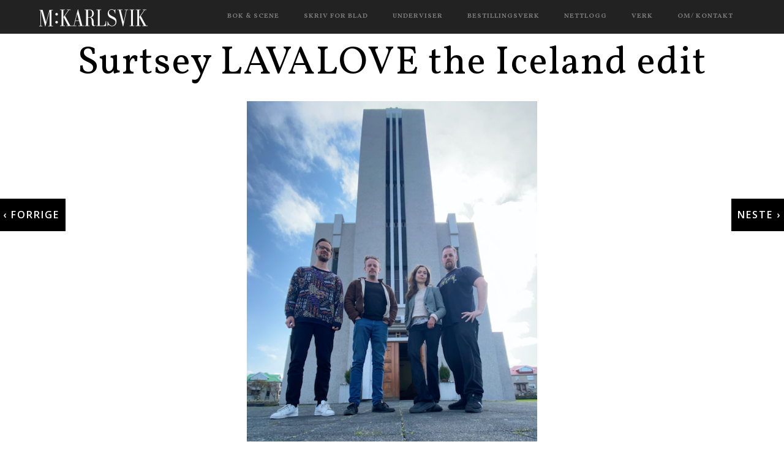

--- FILE ---
content_type: text/html; charset=utf-8
request_url: http://www.skrift.info/artikkel/surtsey-lavalove-iceland-edit
body_size: 18138
content:
<!DOCTYPE html>
<html lang="nn" dir="ltr" prefix="content: http://purl.org/rss/1.0/modules/content/  dc: http://purl.org/dc/terms/  foaf: http://xmlns.com/foaf/0.1/  og: http://ogp.me/ns#  rdfs: http://www.w3.org/2000/01/rdf-schema#  schema: http://schema.org/  sioc: http://rdfs.org/sioc/ns#  sioct: http://rdfs.org/sioc/types#  skos: http://www.w3.org/2004/02/skos/core#  xsd: http://www.w3.org/2001/XMLSchema# ">
<!--[if IE]><meta http-equiv="X-UA-Compatible" content="IE=Edge,chrome=1"><![endif]-->

<head>
<meta name="viewport" content="width=device-width, initial-scale=1, maximum-scale=1">
<meta charset="utf-8" />
<link rel="prev" href="/artikkel/god-melding-av-novellesamling" />
<link rel="next" href="/artikkel/god-melding-i-periskop" />
<link rel="shortcut icon" href="http://www.skrift.info/sites/all/themes/mk/favicon.ico" />
<link rel="image_src" href="http://www.skrift.info/sites/default/files/field/image/screenshot_2023-06-08_at_10.00.27.png" />
<meta name="generator" content="Drupal 7 (http://drupal.org)" />
<link rel="canonical" href="http://www.skrift.info/artikkel/surtsey-lavalove-iceland-edit" />
<link rel="shortlink" href="http://www.skrift.info/node/182" />
<meta name="geo.region" content="NO-03" />
<meta name="icbm" content="59.913869;10.752245" />
<meta property="og:site_name" content="Mette Karlsvik" />
<meta property="og:title" content="Surtsey LAVALOVE the Iceland edit" />
<meta property="og:type" content="article" />
<meta property="og:url" content="http://www.skrift.info/artikkel/surtsey-lavalove-iceland-edit" />
<meta property="og:updated_time" content="2023-06-08T15:27:18+02:00" />
<meta property="og:image" content="http://www.skrift.info/sites/default/files/field/image/screenshot_2023-06-08_at_10.00.27.png" />
<meta property="og:image:type" content="JPG/JPEG" />
<meta property="og:latitude" content="59.964502" />
<meta property="og:longitude" content="10.660659" />
<meta name="twitter:card" content="summary" />
<meta property="og:region" content="Oslo" />
<meta name="twitter:creator" content="@mettekarlsvik" />
<meta name="twitter:creator:id" content="25045435" />
<meta property="og:country_name" content="Norge" />
<meta name="twitter:title" content="Surtsey LAVALOVE the Iceland edit" />
<meta name="twitter:url" content="http://www.skrift.info/artikkel/surtsey-lavalove-iceland-edit" />
<meta name="twitter:image" content="http://www.skrift.info/sites/default/files/field/image/screenshot_2023-06-08_at_10.00.27.png" />
<meta property="og:locale" content="nn_NO" />
<meta property="article:tag" content="forfatter" />
<meta property="article:tag" content="redaktør" />
<meta property="article:tag" content="dramatiker" />
<meta property="article:published_time" content="2023-06-08T11:44:00+02:00" />
<meta property="article:modified_time" content="2023-06-08T15:27:18+02:00" />
<meta itemprop="name" content="Surtsey LAVALOVE the Iceland edit" />
<meta name="dcterms.title" content="Surtsey LAVALOVE the Iceland edit" />
<meta name="dcterms.creator" content="Mette" />
<meta name="dcterms.publisher" content="Mette Karlsvik" />
<meta name="dcterms.contributor" content="Petter Sømme" />
<meta name="dcterms.date" content="2023-06-08T11:44+02:00" />
<meta name="dcterms.type" content="Text" />
<meta name="dcterms.format" content="text/html" />
<meta name="dcterms.language" content="nn" />
<meta name="dcterms.identifier" content="http://www.skrift.info/artikkel/surtsey-lavalove-iceland-edit" />
<title>Surtsey LAVALOVE the Iceland edit | Mette Karlsvik</title>
<style>
@import url("http://www.skrift.info/modules/system/system.base.css?rteq4x");
@import url("http://www.skrift.info/modules/system/system.menus.css?rteq4x");
@import url("http://www.skrift.info/modules/system/system.messages.css?rteq4x");
@import url("http://www.skrift.info/modules/system/system.theme.css?rteq4x");
</style>
<style>
@import url("http://www.skrift.info/modules/contextual/contextual.css?rteq4x");
</style>
<style>
@import url("http://www.skrift.info/sites/all/modules/fences/field.css?rteq4x");
@import url("http://www.skrift.info/modules/node/node.css?rteq4x");
@import url("http://www.skrift.info/modules/search/search.css?rteq4x");
@import url("http://www.skrift.info/modules/user/user.css?rteq4x");
@import url("http://www.skrift.info/sites/all/modules/views/css/views.css?rteq4x");
@import url("http://www.skrift.info/sites/all/modules/ckeditor/css/ckeditor.css?rteq4x");
</style>
<style>
@import url("http://www.skrift.info/sites/all/modules/ctools/css/ctools.css?rteq4x");
@import url("http://www.skrift.info/sites/all/modules/flippy/flippy.css?rteq4x");
</style>
<style>
@import url("http://www.skrift.info/sites/all/themes/mk/css/animate.css?rteq4x");
@import url("http://www.skrift.info/sites/all/themes/mk/css/bootstrap.css?rteq4x");
@import url("http://www.skrift.info/sites/all/themes/mk/css/et-line-icons.css?rteq4x");
@import url("http://www.skrift.info/sites/all/themes/mk/css/font-awesome.min.css?rteq4x");
@import url("http://www.skrift.info/sites/all/themes/mk/css/owl.carousel.css?rteq4x");
@import url("http://www.skrift.info/sites/all/themes/mk/css/owl.transitions.css?rteq4x");
@import url("http://www.skrift.info/sites/all/themes/mk/css/text-effect.css?rteq4x");
@import url("http://www.skrift.info/sites/all/themes/mk/css/chocolat.css?rteq4x");
@import url("http://www.skrift.info/sites/all/themes/mk/css/layout.css?rteq4x");
@import url("http://www.skrift.info/sites/all/themes/mk/css/responsive.css?rteq4x");
</style>
<!--[if lt IE 9]><script src="https://oss.maxcdn.com/libs/html5shiv/3.7.0/html5shiv.js"></script><script src="https://oss.maxcdn.com/libs/respond.js/1.4.2/respond.min.js"></script><![endif]-->
<link rel="apple-touch-icon" sizes="57x57" href="/sites/all/themes/mk/img/fav/apple-icon-57x57.png">
<link rel="apple-touch-icon" sizes="60x60" href="/sites/all/themes/mk/img/fav/apple-icon-60x60.png">
<link rel="apple-touch-icon" sizes="72x72" href="/sites/all/themes/mk/img/fav/apple-icon-72x72.png">
<link rel="apple-touch-icon" sizes="76x76" href="/sites/all/themes/mk/img/fav/apple-icon-76x76.png">
<link rel="apple-touch-icon" sizes="114x114" href="/sites/all/themes/mk/img/fav/apple-icon-114x114.png">
<link rel="apple-touch-icon" sizes="120x120" href="/sites/all/themes/mk/img/fav/apple-icon-120x120.png">
<link rel="apple-touch-icon" sizes="144x144" href="/sites/all/themes/mk/img/fav/apple-icon-144x144.png">
<link rel="apple-touch-icon" sizes="152x152" href="/sites/all/themes/mk/img/fav/apple-icon-152x152.png">
<link rel="apple-touch-icon" sizes="180x180" href="/sites/all/themes/mk/img/fav/apple-icon-180x180.png">
<link rel="icon" type="image/png" sizes="192x192"  href="/sites/all/themes/mk/img/fav/android-icon-192x192.png">
<link rel="icon" type="image/png" sizes="32x32" href="/sites/all/themes/mk/img/fav/favicon-32x32.png">
<link rel="icon" type="image/png" sizes="96x96" href="/sites/all/themes/mk/img/fav/favicon-96x96.png">
<meta name="msapplication-TileImage" content="/sites/all/themes/mk/img/fav/ms-icon-144x144.png">
<link rel="manifest" href="/sites/all/themes/mk/img/fav/manifest.json">
</head>
<body class="not-front not-logged-in page-node-182 node-type-article path-artikkel-surtsey-lavalove-iceland-edit" data-role="page">
 <header id="header" class="navbar navbar-inverse navbar-fixed-top">
	  <div class="container">
	    <div class="navbar-header">
	      <button class="navbar-toggle" type="button" data-toggle="collapse" data-target=".bs-navbar-collapse">
	        <span class="sr-only">Toggle navigation</span>
	        <span class="icon-bar"></span>
	        <span class="icon-bar"></span>
	        <span class="icon-bar"></span>
	      </button>
	      <!-- Logo -->
<a class="navbar-brand" href="/" title="Heim" rel="home"><img src="/sites/all/themes/mk/logo.svg" alt="Heim" /></a>
	    </div>
	    <!-- Start Navigation -->
	<nav class="collapse navbar-collapse bs-navbar-collapse navbar-right" role="navigation">
  <ul class="nav navbar-nav"><li class="menu-737 first"><a href="/festivalar-osv">Bok &amp; scene</a></li>
<li class="menu-740"><a href="/aviser-og-blad">Skriv for blad</a></li>
<li class="menu-738"><a href="/radgjevar">Underviser</a></li>
<li class="menu-739"><a href="/bestillingsverk">Bestillingsverk</a></li>
<li class="menu-793"><a href="/nettlogg">Nettlogg</a></li>
<li class="menu-797"><a href="/verk">Verk</a></li>
<li class="menu-614 last"><a href="/forfattar">Om/ kontakt</a></li>
</ul>	  </nav>	
	  </div>
	</header>


<main>
	<div id="m-main">
  
 
		<div class="row" id="m-features">
	      <div class="section contextual-links-region">
	  	    
                 
   
    



<div  about="/artikkel/surtsey-lavalove-iceland-edit" typeof="schema:Article sioc:Item foaf:Document" class="node-article node-promoted view-mode-full">

  

  <div class="container padding-four node-header">
   <div class="row">

	 

<div class="field field-type-ds">
  
  
                
        
  
  
  
            
          <h1 property="title" class="text-center">Surtsey LAVALOVE the Iceland edit</h1>
<figure property="primaryImageOfPage"><a class="chocolat-image" href="/sites/default/files/field/image/screenshot_2023-06-08_at_10.00.27.png" title=""><img typeof="foaf:Image" src="http://www.skrift.info/sites/default/files/field/image/screenshot_2023-06-08_at_10.00.27.png" alt="" /></a><figcaption></figcaption></figure>
<h3 property="subtype">&nbsp;</h3>
<p class="intro" property="description"></p>    
          <time datetime="2023-06-08T11:44:00+02:00" content="2023-06-08T11:44:00+02:00" datatype="dateTime" property="date">tor.juni.2023</time>  
  
  
  
  
  
  
        </div>

  </div>


  </div>

 <article  property="schema:articleBody content:encoded">
<div class="container-narrow entry-content">
<div class="row">

  <div class="col-md-12">

    

<div class="field field-type-text-with-summary">
  
  
                <p><a href="http://www.skrift.info/artikkel/god-melding-i-periskop">Surtsey Lavalove</a> artistic team* is currently featuring slam poetry champion, actor, translator and poet Jón Magnús Arnarsson when realizing the grand finale of this five year lasting evolutionary multidiciplinary stage art project. The stage for the Icelandic premiere is the pretty church of Laugarnes, and the time is Friday 9th of June at 8 PM local time. Entrance is free. </p>
<p>Tonight there will a reception supported by The Norwegian Embassy, and an artist talk and conversation with the artistic team. Venue is The Nordic House and the time is 6 PM.</p>
<p>* Beatur (beatbox &amp; vocal), Jon Tombre (director), Mette Karlsvik (writer) and Sondre Pettersen (church organ &amp; vocal)</p>
<p><img alt="" height="895" src="/sites/default/files/insert/screenshot_2023-06-08_at_10.01.09.png" width="1189" /></p>        </div>
  	
  </div>
  
  

  <div class="sidebar">
    	
  </div>

    </div><!--/.row-->
  </div><!--/.container-->
</article>
  <div class="group-footer container-fluid">
    <ul class="flippy">
          
    <li class="prev">
              <a href="/artikkel/god-melding-av-novellesamling" title="‹ Forrige">‹ Forrige</a>          </li>
          
    <li class="next">
              <a href="/artikkel/god-melding-i-periskop" title="Neste ›">Neste ›</a>          </li>
  </ul>

  </div>
</div>


  
 </div>

 </div> 
 </div><!--/zone-content-->

 
 </main>
  
  <footer><div class="bg-white footer-top"><div class="container" role="contentinfo"><div class="row margin-four"><div class="col-md-4 col-sm-4 text-center">
        <h6 class="black-text margin-two no-margin-bottom" property="copyrightYear">&copy; 2026 Mette Karlsvik</h6>  
</div><div class="col-md-4 col-sm-4 text-center">
          <h6 class="black-text margin-two no-margin-bottom" property="email"><span class="email">info[at] skrift.info</span></h6>
<a href="https://twitter.com/mettekarlsvik" target="_blank"><i class="fa fa-twitter"></i></a>		
<a href="https://www.instagram.com/mmette/" target="_blank"><i class="fa fa-instagram"></i></a>
<a href="https://www.facebook.com/Mette-Karlsvik-1821618451448194/" target="_blank"><i class="fa fa-facebook" aria-hidden="true"></i></a>  
</div><div class="col-md-4 col-sm-4 text-center">
          

        
  
  
  
            
          <h6 class="black-text margin-two no-margin-bottom" property="accessibilityControl"><a href="/personvern-kredditering"> Personvern + kredditering </a></h6>  
  
  
  
  
  
  
  
</div></div></div></div><address><a href="http://zomme.no">Design og utvikling Sømme</a></address></footer><script src="http://www.skrift.info/sites/all/themes/mk/js/jquery.min.js?v=v2.1.1"></script>
<script src="http://www.skrift.info/misc/jquery-extend-3.4.0.js?v=1.4.4"></script>
<script src="http://www.skrift.info/misc/jquery-html-prefilter-3.5.0-backport.js?v=1.4.4"></script>
<script src="http://www.skrift.info/misc/jquery.once.js?v=1.2"></script>
<script src="http://www.skrift.info/misc/drupal.js?rteq4x"></script>
<script src="http://www.skrift.info/sites/default/files/languages/nn_C7praX6NuTKsGkFK64CfnOMsFRTZzH3KNXW0i10gTgQ.js?rteq4x"></script>
<script src="http://www.skrift.info/sites/all/modules/google_analytics/googleanalytics.js?rteq4x"></script>
<script>(function(i,s,o,g,r,a,m){i["GoogleAnalyticsObject"]=r;i[r]=i[r]||function(){(i[r].q=i[r].q||[]).push(arguments)},i[r].l=1*new Date();a=s.createElement(o),m=s.getElementsByTagName(o)[0];a.async=1;a.src=g;m.parentNode.insertBefore(a,m)})(window,document,"script","//www.google-analytics.com/analytics.js","ga");ga("create", "UA-77128275-1", {"cookieDomain":"auto"});ga("set", "anonymizeIp", true);ga("send", "pageview");</script>
<script src="http://www.skrift.info/sites/all/themes/mothership/mothership/js/contextual.js?rteq4x"></script>
<script src="http://www.skrift.info/sites/all/themes/mk/js/jquery-migrate-1.2.1.min.js?rteq4x"></script>
<script src="http://www.skrift.info/sites/all/themes/mk/js/modernizr.js?rteq4x"></script>
<script src="http://www.skrift.info/sites/all/themes/mk/js/bootstrap.js?rteq4x"></script>
<script src="http://www.skrift.info/sites/all/themes/mk/js/bootstrap-hover-dropdown.js?rteq4x"></script>
<script src="http://www.skrift.info/sites/all/themes/mk/js/jquery.chocolat.js?rteq4x"></script>
<script src="http://www.skrift.info/sites/all/themes/mk/js/jquery.easing.1.3.js?rteq4x"></script>
<script src="http://www.skrift.info/sites/all/themes/mk/js/smooth-scroll.js?rteq4x"></script>
<script src="http://www.skrift.info/sites/all/themes/mk/js/wow.min.js?rteq4x"></script>
<script src="http://www.skrift.info/sites/all/themes/mk/js/jquery.parallax-1.1.3.js?rteq4x"></script>
<script src="http://www.skrift.info/sites/all/themes/mk/js/owl.carousel.min.js?rteq4x"></script>
<script src="http://www.skrift.info/sites/all/themes/mk/js/text-effect.js?rteq4x"></script>
<script src="http://www.skrift.info/sites/all/themes/mk/js/jquery.fitvids.js?rteq4x"></script>
<script src="http://www.skrift.info/sites/all/themes/mk/js/misc.js?rteq4x"></script>
<script src="http://www.skrift.info/sites/all/themes/mk/js/custom.js?rteq4x"></script>
<script>jQuery.extend(Drupal.settings, {"basePath":"\/","pathPrefix":"","setHasJsCookie":0,"ajaxPageState":{"theme":"mk","theme_token":"0I9_IxMDTNPcVunEc7pGAvibuDnU4UbaT6s_RDKEIbA","js":{"misc\/jquery.js":1,"misc\/jquery-extend-3.4.0.js":1,"misc\/jquery-html-prefilter-3.5.0-backport.js":1,"misc\/jquery.once.js":1,"misc\/drupal.js":1,"public:\/\/languages\/nn_C7praX6NuTKsGkFK64CfnOMsFRTZzH3KNXW0i10gTgQ.js":1,"sites\/all\/modules\/google_analytics\/googleanalytics.js":1,"0":1,"sites\/all\/themes\/mothership\/mothership\/js\/contextual.js":1,"sites\/all\/themes\/mk\/js\/jquery-migrate-1.2.1.min.js":1,"sites\/all\/themes\/mk\/js\/modernizr.js":1,"sites\/all\/themes\/mk\/js\/bootstrap.js":1,"sites\/all\/themes\/mk\/js\/bootstrap-hover-dropdown.js":1,"sites\/all\/themes\/mk\/js\/jquery.chocolat.js":1,"sites\/all\/themes\/mk\/js\/jquery.easing.1.3.js":1,"sites\/all\/themes\/mk\/js\/smooth-scroll.js":1,"sites\/all\/themes\/mk\/js\/wow.min.js":1,"sites\/all\/themes\/mk\/js\/jquery.parallax-1.1.3.js":1,"sites\/all\/themes\/mk\/js\/owl.carousel.min.js":1,"sites\/all\/themes\/mk\/js\/text-effect.js":1,"sites\/all\/themes\/mk\/js\/jquery.fitvids.js":1,"sites\/all\/themes\/mk\/js\/misc.js":1,"sites\/all\/themes\/mk\/js\/custom.js":1},"css":{"modules\/system\/system.base.css":1,"modules\/system\/system.menus.css":1,"modules\/system\/system.messages.css":1,"modules\/system\/system.theme.css":1,"modules\/contextual\/contextual.css":1,"modules\/field\/theme\/field.css":1,"modules\/node\/node.css":1,"modules\/search\/search.css":1,"modules\/user\/user.css":1,"sites\/all\/modules\/views\/css\/views.css":1,"sites\/all\/modules\/ckeditor\/css\/ckeditor.css":1,"sites\/all\/modules\/ctools\/css\/ctools.css":1,"sites\/all\/modules\/flippy\/flippy.css":1,"sites\/all\/modules\/ds\/layouts\/ds_2col_stacked\/ds_2col_stacked.css":1,"sites\/all\/themes\/mk\/css\/animate.css":1,"sites\/all\/themes\/mk\/css\/bootstrap.css":1,"sites\/all\/themes\/mk\/css\/et-line-icons.css":1,"sites\/all\/themes\/mk\/css\/font-awesome.min.css":1,"sites\/all\/themes\/mk\/css\/owl.carousel.css":1,"sites\/all\/themes\/mk\/css\/owl.transitions.css":1,"sites\/all\/themes\/mk\/css\/text-effect.css":1,"sites\/all\/themes\/mk\/css\/chocolat.css":1,"sites\/all\/themes\/mk\/css\/layout.css":1,"sites\/all\/themes\/mk\/css\/responsive.css":1,"sites\/all\/themes\/mk\/ds_2col_stacked.css":1,"sites\/all\/themes\/mk\/ds_3col_stacked.css":1,"sites\/all\/themes\/mk\/menu_attach_block.css":1}},"googleanalytics":{"trackOutbound":1,"trackMailto":1,"trackDownload":1,"trackDownloadExtensions":"7z|aac|arc|arj|asf|asx|avi|bin|csv|doc(x|m)?|dot(x|m)?|exe|flv|gif|gz|gzip|hqx|jar|jpe?g|js|mp(2|3|4|e?g)|mov(ie)?|msi|msp|pdf|phps|png|ppt(x|m)?|pot(x|m)?|pps(x|m)?|ppam|sld(x|m)?|thmx|qtm?|ra(m|r)?|sea|sit|tar|tgz|torrent|txt|wav|wma|wmv|wpd|xls(x|m|b)?|xlt(x|m)|xlam|xml|z|zip"},"currentPath":"node\/182","currentPathIsAdmin":false});</script>


</body>
</html>

--- FILE ---
content_type: text/css
request_url: http://www.skrift.info/sites/all/themes/mk/css/layout.css?rteq4x
body_size: 15071
content:
@charset "utf-8";
@import url(../css/style.css);
/* #m-main,.container-narrow { margin-left:15px; margin-right:15px} */
#m-main {overflow:hidden}
body,p.lead-big {font-weight:400}
.big-lead {font-size:32px; line-height:normal}
.big-lead-link a {font-size:26px; text-decoration:underline}

a { position: relative;}

article a:after,footer a:after {
  content: '';
  position: absolute;
  bottom: 0;
  left: 0;
  width: 0%;
  border-bottom: 2px solid #C00;
  transition: 0.4s;
}
a:hover:after {
  width: 100%;
}
article p a {text-decoration:underline}
.about-m h2:before,.black-about-m h2:before{display:block;margin:0 30px 8px 0;height:1px;content:" ";text-shadow:none;width:40px}.about-m h2:before{background-color:#cb0a15}.black-about-m h2:before{background-color:#000}.about-m h2,.black-about-m h2{line-height:200%}
p { font-size: 17px; line-height: 26px;margin-bottom: 35px;}
.about-m h2 {font-size:20px; font-weight:400}
.container-narrow { margin-right:auto; margin-left:auto;max-width:800px;}
/*Nodes*/
.entry-content ul {list-style:outside; font-size:17px; margin-left:20px; margin-bottom:20px}
.node-header h1 {margin-bottom:30px;}
.node-header h3 { font-size:28px; margin-bottom:30px}
.node-header {text-align:center; margin-top:15px}
.not-front figure figcaption {font-family: 'Open Sans', sans-serif; font-weight:300; padding-top:15px; padding-bottom:15px; font-size:12px}
.node-header figcaption:after {border: 1px solid #999; content: " "; display: block; margin: 15px auto; width: 45px;}
article q, article blockquote {quotes: "\201C" "\201D" "\2018" "\2019";}
article blockquote, .container-narrow blockquote {border-left:none;font-family: 'Vollkorn', Serif;}
article blockquote p, .container-narrow blockquote p {font-family: 'Vollkorn', Serif;}
figure figcaption {text-align:center}
.media-element-container figure {}
.media-element-container figcaption {margin-bottom:30px; padding-top:15px}

.not-front .fix-background .m-subtitle {font-family: 'Open Sans', sans-serif; font-size:32px; letter-spacing:normal; line-height:45px; font-weight:800!important}
/*Books*/
.path-boker{}
.sidebar img,.sidebar ul {margin-bottom:30px}
.bookcover img{margin:30px auto}
.book-description ul {margin-bottom:30px}
.bookcover,.node-type-grid figure {overflow:hidden}
figure.bookcover img,.node-type-grid figure img {-webkit-filter: grayscale(0%);filter: grayscale(0%);-webkit-transform: scale(1);transform: scale(1);-webkit-transition: .3s ease-in-out;transition: .3s ease-in-out; overflow:hidden}
figure.bookcover img:hover,.node-type-grid figure img:hover {-webkit-filter: grayscale(100%);filter: grayscale(100%);-moz-transform: scale(1.3);-webkit-transform: scale(1.3);-o-transform: scale(1.3);-ms-transform: scale(1.3);-webkit-transform: scale(1.3);transform: scale(1.3);-webkit-filter: grayscale(100%);filter: grayscale(100%);-webkit-transition: transform 1.3s ease-in-out;-moz-transition:transform 1.3s ease-in-out;-ms-transition:transform 1.3s ease-in-out; overflow:hidden}
.flippy {text-align:center; padding-top:30px; padding-bottom:30px; display:block; clear:both; text-transform:uppercase; font-family:'Open Sans', sans-serif; font-weight:600; letter-spacing:2px}
/*Articles*/
.node-type-article time {text-transform:uppercase; letter-spacing:2px; font-family: 'Open Sans', sans-serif; font-size:11px; }
/*.node-type-article {padding-top:50px}*/
.node-type-article .node-header h3 {margin-bottom:30px}
.node-type-article .node-header p.intro {margin-bottom:30px}
/*Grid*/
.node-type-grid figure { margin-bottom:15px;}
.node-type-grid .m-work-item h2 {font-size:16px; margin-bottom:0; padding-bottom:0}
.node-type-grid h6 { margin-bottom:30px; padding-top:0; margin-top:0}
.path-nyhende #m-main { max-width:640px; margin-left:auto; margin-right:auto}
.path-nyhende .col-md-12.text-center h1{margin-top:60px; margin-bottom:0; padding-bottom:0}
/*Sitat*/
.node-type-quotation .container-narrow {margin-bottom:30px}
.node-type-quotation .container-narrow p {margin-bottom:15px}
.node-type-quotation #m-main {margin-top:30px}
.node-type-quotation cite {text-align:right; float:right}
.node-type-quotation cite:before {content:'— '}
#blog-slider .item p {margin-bottom:12px}
/*
.container-narrow .content img{
  width: calc(100% + 240px);
  margin-left: calc(-120px);
  margin-right: calc(-120px);display: block;
}
*/
/*403*/
.status-403.Forbidden #m-main{ margin-top:160px; text-align:center; font-size:38px; padding-bottom:60px}
.status-403.Forbidden #m-main .section {padding-top:15px; padding-bottom:15px}
.media-element-container img {display: block; max-width:100%!important; height:auto!important}
@media (min-width: 1024px) {
.not-front .node-header h1.text-center {  font-size: 64px!important;  line-height: 73px;  margin-bottom: 25px; font-weight:400}	
#header nav a:after { content: ''; position: absolute; bottom: 0; left: 0; width: 0%; border-bottom: 2px solid #fff!important; transition: 0.4s;}
#header nav a:hover:after { width: 100%;}
/*
.media-element-container img {
  width: calc(100% + 320px);
  margin-left: calc(-160px);
  margin-right: calc(-160px);display: table
}
*/
.media-element-container {text-align:center;overflow:visible;  position:relative }
.media-element-container img {position: inherit}
.media-element-container:after {}


.media-element-container {
    margin: 0 -120px; /* minus left/right padding of article */
    text-align: center; /* center small images */
    line-height: 0; /* remove possible gap below image */
}
.media-element-container > img {
    max-width: 100%; /* max-width now is relative to .img-wrapper */
    height: auto; /* to keep aspect ratio */
}​​
/*
.media-element-container img {
  width: calc(100% + 40px);
  margin-left: calc(-20px);
  margin-right: calc(-20px);
}
*/
figure.bleed,figure.bleed img { margin-left:auto; margin-right:auto}
.node-header h3 {}
.node-header p {margin-bottom: 35px; font-size: 21px; line-height: 28px;}
.node-header figure {}
.flippy .prev a {
position: fixed;
z-index: 100;
left: -5px;
top: 45%;
padding: 15px 10px;
-webkit-transition: .2s ease-in;
-moz-transition: .2s ease-in;
-o-transition: .2s ease-in;
transition: .2s ease-in;
}
 
.flippy .prev a:hover {
left: 0;
-webkit-transition: .2s ease-in;
-moz-transition: .2s ease-in;
-o-transition: .2s ease-in;
transition: .2s ease-in;
color: #fff;
}
 
.flippy .next a {
position: fixed;
z-index: 100;
right: -5px;
top: 45%;
padding: 15px 10px;
-webkit-transition: .2s ease-in;
-moz-transition: .2s ease-in;
-o-transition: .2s ease-in;
transition: .2s ease-in;
}
 
.flippy .next a:hover {
right: 0;
-webkit-transition: .2s ease-in;
-moz-transition: .2s ease-in;
-o-transition: .2s ease-in;
transition: .2s ease-in;
color: #fff;
}
 
.flippy a {
background: #000;
color: #fff;
text-decoration: none;
font-size: 16px; padding:15px
}
.flippy a:hover {background:#313131}
}
.flippy .next.empty{
position: fixed;
z-index: 100;
right: -5px;
top: 45%;
padding: 15px 10px;
-webkit-transition: .2s ease-in;
-moz-transition: .2s ease-in;
-o-transition: .2s ease-in;
transition: .2s ease-in;
}
.flippy .prev.empty {
position: fixed;
z-index: 100;
left: -5px;
top: 45%;
padding: 15px 10px;
-webkit-transition: .2s ease-in;
-moz-transition: .2s ease-in;
-o-transition: .2s ease-in;
transition: .2s ease-in;
}
@media (min-width: 1200px) {


article blockquote p, .container-narrow blockquote p {
margin-left:-160px;
margin-right:-160px;
font-size:2.8em!important;
}
/*
article figure.bleed {
margin-left:-160px;
margin-right:-160px
}
*/

}

article blockquote p, .container-narrow blockquote p {
	font-size: 2rem;
	line-height: 1.2;
	font-family: 'Vollkorn', Serif;
}
blockquote p:before {
	content:"\201C";
	left:0;
	top:30px;
	font-family:Georgia, "Times New Roman", Times, serif;

}
blockquote p:after {
	content:"\201D";
	right:0;
	bottom:0;
	font-family:Georgia, "Times New Roman", Times, serif;

}

article p::first-line {margin-top:0; padding-top:0}
article h2 + p,article h3 + p  { margin-top: 0!important; padding-top:0;}
article p + h2,article p + h3 { margin-bottom:0; padding-bottom:0; margin-top:30px;}
p.intro + h2,p.intro + h3{margin-top:30px; line-height: inherit}
p.intro {margin-bottom:0; padding-bottom:0}
.black-section a {color:#fff; text-decoration:underline}
address {text-align:center; font-family: 'Open Sans', sans-serif; padding-bottom:15px; padding-bottom:15px; background-color:#fff; font-size:11px; text-transform: uppercase}
footer h6{font-size:11px}
footer i {margin-right:10px;}

/*404*/
body.oops {background:#000; color:#fff}
/*Logged in*/

.messages.status {font-family:Arial, Helvetica, sans-serif; font-weight:600; text-align:center}
body.logged-in .navbar-fixed-top { position:relative; z-index:1}

/*Logged in | Edit*/
.page-user.logged-in .zone-content {
	margin:0 auto;
	max-width:800px
}
.logged-in .global-header {
	z-index:1!important;
	position:relative
}
.logged-in .navbar-fixed-top {
	position:relative!important;
	z-index:1
}
.contextual-links-region ul.action-links li {
	display:inline
}
body.logged-in div.contextual-links-wrapper {
	display: inline-block!important;
	font-size:90%;
	position:  absolute;
	right:50px!important;
	top:20px;
	z-index:99;
	width:100%; font-family:Arial, Helvetica, sans-serif
}
body.logged-in a.contextual-links-trigger, a.contextual-links-trigger {
	background:url(../img/gear-select.png) 2px 0 no-repeat transparent!important;
	border:1px solid transparent;
	border-radius:4px;
	display: block;
	height:18px;
	margin:0;
	outline:none;
	overflow:hidden;
	padding:0 2px;
	text-indent:34px;
	width:28px;
	right:0;
	top:20px;
	z-index:100;
	position: absolute
}
/*USER FORM*/
.not-logged-in.page-user,.logged-in page-user {padding-top:130px!important}
.not-logged-in.page-user .section contextual-links-region {margin-left:auto; margin-right:auto; max-width:700px}

.profile {
	margin:0 auto;
	max-width:800px
}
.messages {
	text-align:center
}
.page-user .navbar.navbar-default a {
	color:#000
}
.page-user #footer {
	display:none
}
#user-login {
	margin:0 auto;
	border:1px solid #ddd;
	padding:30px; margin-bottom:30px; margin-top:30px
}
#user-login input {
	text-transform:none;
	font-size:16px
}
#user-login {
	margin-top:10px;
	width:90%; max-width:700px
}
#user-login .form-item-pass input, #user-login-form .form-item-pass input, #edit-name {
	background:url("../img/icons/ico_pass_black.png") no-repeat scroll 7px center!important;
	padding-left:35px
}
#user-login .form-item-name input, .user-login-form .form-item-name input, #edit-pass {
	background:url("../img/icons/ico_user_black.png") no-repeat scroll 7px center;
	padding-left:35px;
}
.page-user .form-text, .page-user-password.form-text {
	border: 1px solid #ccc;
	box-shadow: none;
	font: bold 26px Arial, Helvetica, Sans-serif;
	padding: 6px 15px 6px 6px;
	width: 80%;
}
#user-login #edit-name {
	margin-left:0
}
.page-user .form-text:focus, .page-user .form-text:hover {
	border: 1px solid #e04f39;
}
.page-user label {
	display:block;
	clear:both;
	padding-bottom:0;
	text-align:left;
	padding-right:30px
}
.page-user small {
	padding-left:0; color:#666
}
.page-user #edit-name {
	margin-left:20px;
	margin-top:0
}
.page-user .zone-content {
	max-width:900px;
	margin:30px auto
}
#user-login input#edit-submit,#user-pass input#edit-submit{
	background-color:#000;
	color:#fff;
	margin-top:15px;
	text-transform:uppercase;
	font-weight:600
}
#user-login input#edit-submit:hover,#user-pass input#edit-submit:hover {
	background:#666
}
form {
	font-family:'Open Sans', Arial, Helvetica, sans-serif;
	font-weight:400
}
#edit-submit {
	text-transform:uppercase
}
.page-user .m-main {margin-top:30px}
.messages.error {margin-top:60px!important; max-width:700px; margin-left:auto; margin-right:auto}
/*Lost passw*/
.page-user-password input#edit-name {text-transform:none}
.page-user-password #user-pass {max-width:700px; margin-left:auto; margin-right:auto}
.page-user-password #user-pass .form-type-textfield {margin-left:0}
.page-user-password .contextual-links-region {display:block!important}
/*maintenancee*/
.maintenance-page {text-align:center; margin:120px auto; background:#000; color:#fff}
.maintenance-page h1,.maintenance-page h2 {color:#fff}
/*
@media (max-width: 990px) {
    .navbar-header {
        float: none;
    }
    .navbar-toggle {
        display: block;
    }
    .navbar-collapse {
        border-top: 1px solid transparent;
        box-shadow: inset 0 1px 0 rgba(255,255,255,0.1);
    }
    .navbar-collapse.collapse {
        display: none!important;
    }
    .navbar-nav {
        float: none!important;
        margin: 7.5px -15px;
    }
    .navbar-nav>li {
        float: none;
    }
    .navbar-nav>li>a {
        padding-top: 10px;
        padding-bottom: 10px;
    }
}
*/
@media (min-width: 990px) {
.about-m h2,.black-about-m h2 {font-size:32px; line-height:92%	}
}
  @media only screen and (min-width : 1200px) {
.m-subtitle {width:450px}
    }
 /* Large Devices, Wide Screens */
    @media only screen and (max-width : 1200px) {

    }

    /* Medium Devices, Desktops */
    @media only screen and (max-width : 992px) {

    }
    @media only screen and (max-width : 800px) {
.navbar-fixed-top {position:relative}
#m-main,.container-narrow { margin-left:15px; margin-right:15px}
.m-subtitle {width:260px;font-size: 14px!important;}
.about-m h2,.black-about-m h2 {font-size:29px; 	}
p.big-lead {font-size:24px}
    }	
    /* Small Devices, Tablets */
    @media only screen and (max-width : 768px) {
.navbar-fixed-top {position:relative}	
#m-main,.container-narrow { margin-left:15px; margin-right:15px}
.m-subtitle {width:260px;font-size: 14px!important;}
.big-lead {font-size:16px}
    }
    /* Small Devices, Tablets */
    @media only screen and (max-width : 600px) {
.navbar-fixed-top {position:relative}		
#m-main,.container-narrow { margin-left:15px; margin-right:15px}
.big-lead {font-size:16px}
.scroll-down {display:none}

    }

    /* Extra Small Devices, Phones */ 
    @media only screen and (max-width : 480px) {
.navbar-fixed-top {position:relative}		
#m-main,.container-narrow { margin-left:15px; margin-right:15px}
.scroll-down {display:none}
    }

    /* Custom, iPhone Retina */ 
    @media only screen and (max-width : 320px) {
.navbar-fixed-top {position:relative}		
#m-main,.container-narrow { margin-left:15px; margin-right:15px}
.m-subtitle {width:260px;font-size: 14px!important;}	
.group-footer .fix-background{margin-left:-20px!important; margin-right:-20px!important}
.scroll-down {display:none}
.big-lead {font-size:14px}
.cd-headline {max-width:300px!important; font-size:12px; overflow:visible}
.cd-headline b{font-size:12px!important}
    }



--- FILE ---
content_type: text/css
request_url: http://www.skrift.info/sites/all/themes/mk/css/responsive.css?rteq4x
body_size: 46897
content:
@media (max-width:1500px){.blog-headline{padding:200px 20px 0 70px}.blog-single-full-width-with-image-slider-headline{width:100%;font-size:40px;line-height:50px}.blog-blockquote{padding:60px}.blog-text{padding:60px 60px 0}.blog-comment-area{padding:60px}.nav-tabs-style2 li a{margin:0 15px}}@media (max-width:1450px){.blog-slider-con figcaption h3,.blog-slider-con figcaption span{letter-spacing:2px}.box-min-height{min-height:778px}}@media (max-width:1383px){.sub-menu ul{right:-25px;z-index:99}.search-form{width:80%}.blog-slider-con figcaption h3{letter-spacing:1px}.blog-slider-con figcaption span{letter-spacing:2px}.shop-newsletter{padding:2% 45px 0}.agency-header span{margin-top:12%}.fashion-right .right-content .title-large{font-size:23px!important}.fashion-right .right-content{padding:8%}.spa-sider .slider-content .get-bg{margin-bottom:10%}.short-history h1.title{font-size:50px}.client-text{padding:0 35px}}@media only screen and (min-width:991px) and (max-width:1200px){.md-display-block{display:block!important}}@media only screen and (min-width:1024px) and (max-width:1920px){.md-no-margin-bottom{margin-bottom:0!important}}@media (min-width:992px) and (max-width:1199px){.md-full-width{width:100%!important}.md-display-block{display:block!important}.md-no-padding-bottom{padding-bottom:0!important}.spa-our-packages .content-box{padding:15px}.md-bottom-10{bottom:10px!important}.subheader{padding:0 15px}.popular-destinations-highlight{padding:20px 15px}.popular-destinations-text{padding:25px 0}.popular-destinations-highlight-sub{margin-bottom:35px}.travel-about-img img{max-width:100%}.agency-enjoy-right{padding:100px 50px 100px 100px}.agency-enjoy-right .title-top{font-size:75px}.agency-enjoy-right .title-top span{font-size:28px;line-height:42px}}@media (max-width:1199px){.blog-slider-con figcaption span,.blog-title a{letter-spacing:1px}.full-width-pull-menu .text-right,.menu-button-orange,.menu-button-yellow{right:15px}.lg-margin-bottom-five{margin-bottom:5%!important}.key-person{max-height:580px}.title-large{line-height:36px!important;font-size:26px!important}#key-person .owl-subtitle{display:block;line-height:26px;margin:10% 0 13%}.latest-blogs .blog-listing p,.latest-blogs .post-author{margin-bottom:15px}#key-person .xs-display-none{display:none}.services-main{padding:4% 1% 4% 3%}.services-sub{padding:60px 0 0}.blog-slider-grid figcaption,.latest-blogs .blog-content{padding:15px}.blog-slider-con figcaption h3{font-size:13px}.grid figcaption{bottom:50px}.md-bottom-10{bottom:10px!important}.half-project-small-img{min-height:259px}.blog-share,.comment,.latest-blogs .like-share .blog-like{margin-right:8px!important}.latest-blogs .post-title{margin-bottom:15px;font-size:22px;line-height:28px}.blog-grid-listing .blog-details{padding:0 15px 15px}.blog-title a{font-size:13px}.blog-grid-listing .blog-date{letter-spacing:0;padding-top:15px}.work-background-slider-text{padding:100px 70px}.work-background-slider-main .spend-year{font-size:25px}.notify-me-main input{width:63%}.notify-me-main .btn-small{width:37%}.md-text-center{text-align:center!important}.md-display-none{display:none!important}.lg-display-none,.search-cart-header>#top-search>.subtitle{display:none}.md-margin-two-bottom{margin-bottom:2%!important}.md-margin-three-bottom{margin-bottom:3%!important}.md-margin-four-bottom{margin-bottom:4%!important}.md-margin-five-bottom{margin-bottom:5%!important}.md-margin-ten-bottom{margin-bottom:10%!important}.md-padding-five{padding:5%!important}.counter-style2 span.counter-number{margin-right:5px}.counter-style2 i{line-height:30px}.blog-headline{padding:190px 20px 0 30px}.blog-single-full-width-with-image-slider-headline{font-size:30px;line-height:40px}.blog-headline .posted-by{font-size:20px;margin:35px 0 10px}.blog-headline .blog-cat a:after{padding:0 7px}.blog-headline .blog-date{padding:30px}.blog-blockquote{padding:50px 15px}.blog-text{padding:50px 30px 0}.blog-comment-area{padding:50px 30px}.blog-text p{width:100%}.social-icon-large .fa{height:50px!important;width:50px}footer ul.list-inline li:first-child{padding-left:5px}.list-inline li{padding:0 17px}.portfolio-short-description figure{padding:70px}.urgent-job{top:164px}.shop-newsletter-main{padding:27px}.shop-newsletter{padding:0;min-height:0}.lg-display-block{display:block}.lg-margin-bottom-three{margin-bottom:3%!important}.food-services-border{padding:15px 25px}.img-border-full{left:15px;top:0;width:calc(100% - 29px);height:calc(100% - 0px)}.special-offers-sub{top:19%}.special-offers{min-height:324px}.corporate-about-text{padding:50px 3%}.corporate-standards-text{padding-left:6%;padding-right:6%}.services-box figure{padding:90px 50px 0}.case-study-number{padding:0 35px}.case-study-text{margin-left:10px}.spa-slider-bg{height:100%;width:100%}.spa-sider .owl-title{letter-spacing:6px}.reasons{padding:8.6% 5.6% 25.6%}.about-number{padding:0 20px}.about-text{margin-left:0}.career-form{padding:3%}.photography-grid .grid li,.recent-photography .grid li{width:33.3333%}#tour-package .col-md-4{width:50%!important}.md-margin-bottom{margin-bottom:2%}.nav>li{margin-right:17px;margin-left:17px}.nav-tabs>li{margin-left:0;margin-right:0}.box-min-height{min-height:780px}.our-services ul{padding:0}.our-services ul li{padding-left:70px}.specialise-box{min-height:335px}}@media (max-width:1064px){.parallax-fix{background-attachment:scroll!important}.slider-text .col-md-3{margin-left:10%}.case-study-slider .col-sm-5{margin-right:63px}.blog-slider-con figcaption h3{font-size:14px;letter-spacing:4px;line-height:20px}.blog-slider-con figcaption{padding:35px 25px}.blog-slider-con figcaption span{letter-spacing:2px;line-height:18px}.features-box-style1 br,.features-box-style2 br{display:none}.model-details-text{padding:25px}.architecture-team{padding:0 45px 30px}}@media only screen and (min-device-width:768px) and (max-device-width:1024px){.navbar-nav>li>a{border-color:transparent!important}.navbar-nav>li>a.active{border-color:#000!important}}@media (max-width:1024px){.navbar-right .dropdown-menu{right:-147px}.cd-headline.slide .cd-words-wrapper{width:100%!important}.timeline-number{padding:35%}.md-display-none{display:none!important}.fix-background{background-attachment:inherit!important}.agency-header span{margin-top:15%}}@media (max-width:991px){.fix-background,.parallax-fix,.parallax-portfolio{background-attachment:inherit!important}nav .accordion-menu *{transition-duration:0s;-moz-transition-duration:0s;-webkit-transition-duration:0s;-o-transition-duration:0s}.panel{position:relative}.panel-title>a.collapsed:after{content:'+';position:absolute;right:24px}.panel-title>a:after{content:'-';position:absolute;right:24px}.open .collapse{display:none}.open .collapse.in{display:block}.collapse.in{width:100%;clear:both}nav.navbar .container{position:relative}.navbar .accordion-menu{background-color:rgba(27,22,28,.95);clear:both;min-height:0!important;position:absolute;top:76px;width:100%;padding:0}.nav-dark .dropdown-menu,.nav-dark-transparent .dropdown-menu{background-color:transparent}.shrink-nav .accordion-menu{top:56px}.static-sticky .accordion-menu{top:90px}.sticky-nav .nav>li{float:left;width:100%!important;margin:0!important;border-top:1px solid rgba(255,255,255,.06)!important}.sticky-nav .nav>li:last-child{border-bottom:1px solid rgba(255,255,255,.06)}.sticky-nav ul li a:hover{color:#fff!important;background-color:rgba(0,0,0,.3)}.sticky-nav ul li a:hover i{color:#fff;border-color:#e6af2a}.sticky-nav .navbar-nav>li>a{font-weight:700}.sticky-nav .navbar-nav>li>a i{display:inline-block;float:right;margin:9px 10px 0 0;font-size:14px;color:#fff;width:20px;height:20px;vertical-align:middle;padding:0 0 0 4.2px;line-height:20px}.shrink-nav .dropdown.simple-dropdown .dropdown-menu,.sticky-nav .navbar-nav>li>.dropdown-menu{border-top:1px solid rgba(255,255,255,.06);left:0;top:inherit!important;width:100%!important;transform:translateX(0);-webkit-transform:translateX(0);-moz-transform:translateX(0);-o-transform:translateX(0)}.shrink-nav .nav>li{margin:16px 15px}.nav-white.shrink-nav .navbar-nav li a{color:#fff}.navbar .text-right{background-color:rgba(27,22,28,.95);clear:both;min-height:0;padding:0;position:absolute;top:80px;width:100%}.navbar.shrink-nav .text-right{top:56px}.static-sticky .text-right{top:90px!important}.dropdown-menu:last-child ul li:last-child{border-bottom:0}.dropdown-menu li a{color:inherit;height:34px!important;line-height:34px!important;padding:0!important;text-align:left}.navbar-default .navbar-nav>.open>a,.navbar-default .navbar-nav>.open>a:focus,.navbar-default .navbar-nav>.open>a:hover,.navbar-nav>li>a{border-bottom:0!important}.navbar-default .navbar-nav>li>a{color:#fff;display:block;height:38px;line-height:38px;padding:0 0 0 15px;text-align:left}.megamenu-right-icon{display:block!important;float:right;position:absolute!important;right:0;top:0}.megamenu-right-icon:hover{background-color:transparent!important}.full-width-pull-menu .text-right{top:inherit;right:15px}.full-width-pull-menu.shrink-nav .text-right{top:inherit}.full-width-pull-menu .navbar-nav>li>a{padding:0}.full-width-pull-menu .navbar-nav>li>a:hover{background-color:inherit!important}.dropdown-header{margin:0}.dropdown-menu,.mega-menu-column,.open>.dropdown-menu{margin:0!important}.navbar-collapse.in{overflow-x:hidden}.navbar-default .col-sm-3{float:left}.mega-menu-column:first-child,.mega-menu-column:last-child{padding-left:0}.navbar-toggle{border-radius:0}.navbar-default .navbar-toggle .icon-bar{background-color:#fff}.navbar-default .navbar-toggle{background-color:#000}.dropdown-toggle.collapsed .fa-angle-down::before{content:"\f107"}.dropdown-toggle .fa-angle-down::before{content:"\f106"}.megamenu-right-icon.collapsed .fa-angle-down::before{content:"\f107"}.megamenu-right-icon .fa-angle-down::before{content:"\f106"}.cart-content ul.cart-list a,.cart-content ul.cart-list a:hover{background-color:transparent!important;color:#c8c8c8!important}.dropdown-menu,.mega-menu-column,.sub-menu ul{background-color:transparent}.dropdown-menu{padding:0 15px!important;position:inherit;width:100%;background-clip:inherit}.mega-menu-column{display:block;background-clip:inherit}#collapse7 li,.mega-menu-column li{border-top:1px solid rgba(255,255,255,.06)}.dropdown-menu li{padding:0;width:100%}.dropdown-header{border-bottom:0;border-top:0 none!important;color:#fff;font-size:11px;font-weight:600;height:38px;letter-spacing:3px;line-height:38px}.dropdown-menu li a.sub-menu-title{color:#fff!important;font-size:11px;font-weight:600;height:38px!important;letter-spacing:3px;line-height:38px!important;padding:0}.dropdown-menu li a i{top:10px}.simple-dropdown-menu ul{padding:0 15px!important}.simple-dropdown-menu ul ul{padding:0!important}.sub-menu ul{left:0}.simple-dropdown-menu ul li.sub-menu{margin-bottom:15px}.simple-dropdown-menu ul li.sub-menu.last{margin-bottom:0}.dropdown-menu li ul{display:block;position:inherit;border:0;padding:0;margin:0}.sub-menu-title:hover{cursor:default;background-color:transparent!important}.search-cart-header .subtitle,.sub-menu a i{display:none}.breadcrumb{text-align:left;margin-top:2%}section{padding:90px 0}.section-title{padding-bottom:90px}.sm-pull-left{float:left!important}.sm-pull-right{float:right!important}.sm-no-margin{margin:0 auto!important}.sm-no-margin-top{margin-top:0!important}.sm-no-margin-bottom{margin-bottom:0!important}.sm-margin-five{margin:5% 0!important}.sm-margin-eight{margin:8% 0!important}.sm-margin-bottom-one{margin-bottom:1%!important}.sm-margin-bottom-two{margin-bottom:2%!important}.sm-margin-bottom-three{margin-bottom:3%!important}.sm-margin-bottom-four{margin-bottom:4%!important}.sm-margin-bottom-five{margin-bottom:5%!important}.sm-margin-bottom-six{margin-bottom:6%!important}.sm-margin-bottom-seven{margin-bottom:7%!important}.sm-margin-bottom-eight{margin-bottom:8%!important}.sm-margin-bottom-nine{margin-bottom:9%!important}.sm-margin-bottom-ten{margin-bottom:10%!important}.sm-margin-bottom-eleven{margin-bottom:11%!important}.sm-margin-bottom-twelve{margin-bottom:12%!important}.col-sm-12:last-child .features-section:first-child,.counter-section:nth-child(3),.counter-section:nth-child(4){margin-bottom:0}.sm-margin-top-one{margin-top:1%!important}.sm-margin-top-two{margin-top:2%!important}.sm-margin-top-three{margin-top:3%!important}.sm-margin-top-four{margin-top:4%!important}.sm-margin-top-five{margin-top:5%!important}.sm-margin-top-six{margin-top:6%!important}.sm-margin-top-seven{margin-top:7%!important}.sm-margin-top-eight{margin-top:8%!important}.sm-margin-top-nine{margin-top:9%!important}.sm-margin-top-ten{margin-top:10%!important}.sm-margin-top-eleven{margin-top:11%!important}.sm-margin-top-twelve{margin-top:12%!important}.sm-margin-right-one{margin-right:1%!important}.sm-no-margin-right{margin-right:0!important}.sm-no-margin-left{margin-left:0!important}.sm-padding-bottom-six{padding-bottom:6%!important}.sm-no-padding{padding:0!important}.sm-no-padding-right{padding-right:0!important}.sm-no-padding-left{padding-left:0!important}.sm-padding-top-six{padding-top:6%!important}.sm-padding-top-nine{padding-top:9%!important}.sm-padding-bottom-nine{padding-bottom:9%!important}.sm-display-none{display:none!important}.sm-display-table{display:table!important}.accordion-menu .banner,.spa-case-study .case-study-slider img{display:none}.sm-text-center{text-align:center!important}.sm-border{border:1px solid rgba(0,0,0,.075)!important}.sm-no-border-right{border-right:0!important}.sm-margin-lr-four{margin-left:4%!important;margin-right:4%!important}.sm-background-image-right{background-position:center right!important}.sm-pull-none{float:none!important}.sm-width-100{width:100%!important}.features-section.col-md-12.col-sm-6{padding:0 2%!important}#features .section-title{padding:0 0 90px}.features-section h5{line-height:18px}.services-main{padding:10% 3%;width:100%}.services-sub-section{padding-right:0}.services-sub{padding-top:4%}#services{background-color:rgba(224,224,224,1)!important;background-image:none!important}.key-person:hover .key-person-details{bottom:140px}.key-person-details{bottom:10px}.key-person{max-height:470px}.sm-slider-title-big6{font-size:80px!important;line-height:80px!important}.sm-slider-title-big7{font-size:40px!important;line-height:48px!important}.case-study-slider{padding:90px 0}.case-study-work{line-height:18px}#blog .section-title{padding-bottom:50px}.post-title{line-height:16px;margin-bottom:15px}.post-details{line-height:15px}.blog-post p{line-height:23px}.approach .col-sm-6{margin:0 0 90px}.approach .col-sm-6:nth-child(3),.approach .col-sm-6:nth-child(4){margin-bottom:0}.new-project h5{margin-bottom:10px}.owl-half-slider .owl-title{width:60%}.blog-slider-con figcaption{padding:20px;bottom:-60px}.blog-slider-con figcaption h3{font-size:13px;letter-spacing:4px;line-height:16px}.grid li{width:50%!important}.related-projects li{width:33.33%!important}.related-projects.wide-title .grid figcaption{padding:30px 0}.grid figcaption{bottom:10px}.half-project-img{min-height:520px}.project-content .col-sm-12.text-med{margin-top:5%}.half-project-small-img{min-height:213px}.half-project-img-slider{min-height:520px}#animated-tab .nav-tabs>li>a{padding:0 22px}.cd-words-wrapper{width:auto!important}.blog-slider-right{margin-top:28px}.work-4col .grid-gallery figcaption h3,.work-4col .grid-gallery figcaption h3 a{font-size:14px;margin:0 0 8px}.work-4col .grid-gallery figcaption p{font-size:12px}.work-4col .grid figcaption{bottom:30px}.work-5col .grid-gallery figcaption h3,.work-5col .grid-gallery figcaption h3 a{font-size:14px;margin:0 0 8px;letter-spacing:2px}.work-5col .grid-gallery figcaption p{font-size:12px;letter-spacing:3px}.work-5col .grid-gallery figcaption i{font-size:32px;margin-bottom:20px}.portfolio-short-description figure{padding:30px}.features-section .col-xs-9{width:70%}.mfp-wrap{z-index:999999}.mfp-wrap .new-project{position:relative;z-index:9999991}.work-background-slider-text{padding:40px 30px;width:100%}.slider-subtitle1{font-size:40px;line-height:58px;width:234px}.blog-blockquote blockquote,.blog-text p{width:100%}.slider-typography-shop .owl-title{font-size:50px;line-height:52px}.slider-title-big6{font-size:90px}.parallax-section-main{min-height:370px}.blog-date{line-height:16px}.blog-headline{padding:190px 25px 80px}.blog-blockquote{padding:60px 10px}.blog-comment-area,.blog-text{padding:60px 25px}.text-uppercase{word-wrap:break-word}.blog-comment-form-main{padding-top:0;clear:both}.about-author,.blog-image blockquote{padding:30px}.blog-comment .comment-avtar{margin-right:20px}.blog-listing-classic .blog-image{margin-bottom:0}.widget{margin-bottom:35px}.blog-image blockquote p{font-size:18px;line-height:29px}.blog-image blockquote p:before{font-size:42px}.blog-grid-listing .blog-date{letter-spacing:0;line-height:16px;padding-top:17px}.blog-title a{letter-spacing:1px;line-height:18px;margin-top:10px}.blog-grid-listing .blog-details .blog-title{min-height:48px}.blog-listing-full{margin-bottom:90px}.blog-listing-full .blog-date-right a{font-size:12px}.parallax-portfolio{background-size:125% auto}.portfolio-short-description-bg{background-size:102%}footer h6{line-height:16px}footer ul.list-inline li:first-child{padding-left:18px}.footer-social a:last-child{margin-right:25px}.about-restaurant-text,.chef-text{min-height:0}.img-border-full{height:calc(100% - -82px);width:calc(100% - 30px)}.special-offers-sub{top:33%}.special-offers{min-height:378px}.travel-booking .tab-style3 .nav-tabs li a{margin:0!important;padding:0 30px}.img-border-small-fix{left:0;width:100%}.corporate-standards-text{min-height:550px}.corporate-standards .nav-tabs li a{padding:0 46px!important}.corporate-about-text{min-height:200px}.urgent-job{top:176px}.fashion-right .right-content{padding:12% 0 0 12%!important}.spa-case-study .case-study-work{line-height:25px}.spa-our-packages .content-box{padding:18px}.person-grid .owl-title{line-height:36px}.shop-newsletter .btn.btn-small{width:25%}.exclusive-style-text{padding:60px 35px}.new,.onsale,.onsale-style-2{bottom:22%}.shop-shorting{width:auto}.shop-shorting-full{float:left;width:auto}.photography-slider h1{font-size:80px;letter-spacing:30px}.case-study-details{float:left;width:100%;clear:both;min-height:inherit;padding-bottom:10%}.nav-tabs>li>a{margin-left:16px;margin-right:16px}#top-search{margin-left:13px}.search-cart-header i{padding:5px}.top-cart .fa-shopping-cart{padding:5px;margin-right:0}.page-title-small .breadcrumb{margin-top:2%}.bottom-arrow-pagination .case-study-details{padding:7% 4%}.sub-headline{position:relative;transform:none;left:0;padding:20px;text-align:center}.box-min-height{min-height:0}.map-contact{min-height:440px;padding:12% 9% 0}.contact-map{min-height:440px;padding:60px 40px 0}.show-menu .menu-wrap .shrink-nav{background-color:inherit!important}.show-menu .menu-wrap .shrink-nav .nav>li{margin:0!important}}@media (max-width:920px){.blog-slider-con figcaption{padding:20px 15px;bottom:-60px}.blog-slider-con figcaption h3{letter-spacing:2px}}@media (max-width:768px){.separator-line{margin:20px auto 15px}.lg-display-none{display:block}.key-person i{margin:15px 10% 25px}#animated-tab .nav-tabs{margin:0 0 70px}.nav-tabs>li>a{border-right:0}#animated-tab .nav-tabs>li>a{margin:0 auto}.portfolio-filter{display:inline-block}.nav>li{width:auto}.nav-tabs>li.active>a{margin-bottom:0}.nav-tabs>li>a:hover{margin-bottom:0;vertical-align:top}.owl-title-big{font-size:30px;letter-spacing:5px;line-height:44px}.slider-text-middle4{padding:0 15px 35px}.urgent-job{top:164px}.sm-bg-yellow{background:#e6af2a!important}.architecture-company .nav-tabs,.architecture-company .nav-tabs>li{width:auto!important}.spa-sider .owl-title{font-size:24px;line-height:16px}.career-form{padding:5%}.cd-headline.slide span{padding-bottom:2em}}@media (max-width:767px){.xs-indicators-black .active,.xs-indicators-black li{border:2px solid rgba(0,0,0,1)}section{padding:50px 0}.xs-onepage-section{padding:100px 0!important}.xs-pull-left{float:left!important}.xs-center-col,.xs-no-float,.xs-pull-none{float:none!important}.first-child{padding-top:0}.last-child{padding-bottom:0}.margin-top-section{margin-top:50px}.xs-indicators-black .active{background-color:#000}.xs-no-margin{margin:0 auto!important}.xs-no-margin-left,.xs-no-margin-lr{margin-left:0!important}.xs-no-margin-lr,.xs-no-margin-right{margin-right:0!important}.xs-no-margin-top{margin-top:0!important}.xs-margin-bottom-one{margin-bottom:1%!important}.xs-margin-bottom-two{margin-bottom:2%!important}.xs-margin-bottom-three{margin-bottom:3%!important}.xs-margin-bottom-four{margin-bottom:4%!important}.xs-margin-bottom-five{margin-bottom:5%!important}.xs-margin-bottom-six{margin-bottom:6%!important}.xs-margin-bottom-seven{margin-bottom:7%!important}.xs-margin-bottom-eight{margin-bottom:8%!important}.xs-margin-bottom-nine{margin-bottom:9%!important}.xs-margin-bottom-ten{margin-bottom:10%!important}.xs-margin-bottom-eleven{margin-bottom:11%!important}.xs-margin-bottom-twelve{margin-bottom:12%!important}.xs-margin-bottom-thirteen{margin-bottom:13%!important}.xs-margin-bottom-thirtyfive{margin-bottom:35%!important}.xs-margin-top-one{margin-top:1%!important}.xs-margin-top-two{margin-top:2%!important}.xs-margin-top-three{margin-top:3%!important}.xs-margin-top-four{margin-top:4%!important}.xs-margin-top-five{margin-top:5%!important}.xs-margin-top-six{margin-top:6%!important}.xs-margin-top-seven{margin-top:7%!important}.xs-margin-top-eight{margin-top:8%!important}.xs-margin-top-nine{margin-top:9%!important}.xs-margin-top-ten{margin-top:10%!important}.xs-margin-top-eleven{margin-top:11%!important}.xs-margin-top-twelve{margin-top:12%!important}.xs-margin-top-thirteen{margin-top:13%!important}.xs-center-col,.xs-no-margin-lr-auto{margin-left:auto!important;margin-right:auto!important}.xs-no-margin-bottom{margin-bottom:0!important}.xs-padding-bottom-six{padding-bottom:6%!important}.xs-padding-bottom-fifteen{padding-bottom:15%!important}.xs-padding-top-six{padding-top:6%!important}.xs-padding-left-right-two{padding:0 2%!important}.xs-display-none{display:none!important}.xs-padding-seven{padding:6% 0}.xs-no-padding-left,.xs-no-padding-left-right,.xs-no-padding-lr{padding-left:0!important}.xs-no-padding-left-right,.xs-no-padding-lr,.xs-no-padding-right{padding-right:0!important}.xs-no-padding{padding:0!important}.xs-no-padding-top{padding-top:0!important}.xs-no-padding-bottom{padding-bottom:0!important}.xs-padding-right{padding-right:15px!important}.xs-padding-left{padding-left:15px!important}.xs-text-center{text-align:center!important}.xs-no-border{border:0!important}.active>a,.nav-tabs>li>a:hover{border-bottom:2px solid #000}.xs-no-background{background:0 0!important}.xs-display-block{display:block!important}.xs-display-inherit{display:inherit!important}.xs-text-left{text-align:left!important}.width-70{width:100%!important}.xs-img-full{width:100%}.xs-padding-tb-ten{padding-bottom:10%!important;padding-top:10%!important}.xs-width-100{width:100%!important}.xs-letter-spacing-6{letter-spacing:6px!important}.xs-padding-eight{padding:8%}.xs-position-inherit{position:inherit!important}.xs-line-height-18{line-height:18px!important}.xs-overflow-auto{overflow:auto!important}.xs-bg-gray{background-color:#f6f6f6!important}.features-section{margin-bottom:6%!important}.features-section.col-md-12.col-sm-6{padding:0!important}.col-sm-12:last-child .features-section:last-child{margin-bottom:0!important}.features-section .separator-line{margin:15px 0 11px}.portfolio-nav{position:relative}.col-sm-4:first-child .next-project i{margin-left:0}.mfp-close{padding-left:0}.work-process .col-xs-12{margin-bottom:10%}.services-main{padding:90px 15px 0}.services-main i{margin-bottom:15px}.services-sub-section{margin-bottom:10%;padding-right:15px}.services-sub{padding-top:0}.services-sub:last-child .services-sub-section:last-child{margin-bottom:0}.counter-section:nth-child(3){margin-bottom:90px}.case-study-details{padding:17% 5%}.xs-slider-title-big6{font-size:50px!important;line-height:50px!important}.xs-slider-title-big7{font-size:28px!important;line-height:30px!important}.testimonial .carousel-indicators{bottom:-50px}.testimonial p{margin:40px 0}.jumbotron{padding:30px 0}.key-person-details{padding:32px 10px 10px}.key-person{max-height:100%}#key-person .col-xs-4{width:100%}#blog .col-sm-4{margin-bottom:15px}.blog-post-images{margin-bottom:20px}.post-title{margin:0}.post-author{display:block;margin-bottom:10px}.blog-post p{padding:0 0 20px}.below-header{margin-top:55px}.approach .col-sm-6:nth-child(3){margin-bottom:90px}.approach h5{margin:10px 0 0}footer .col-sm-4{margin-bottom:30px}.blog-slider-right,footer .col-sm-4:last-child{margin-bottom:0}.owl-half-slider .owl-title{font-size:20px;line-height:30px}.slider-typography-shop .owl-title{font-size:40px;line-height:42px}.highlight-button-black-border{font-size:16px;padding:10px 20px}.blog-slider-con figcaption h3,.blog-slider-con figcaption span{letter-spacing:1px}.blog-slider-right:last-child{margin-bottom:28px}.half-project-small-img{min-height:264px}.project-content .text-large{margin-top:9%;display:inline-block}.col-sm-6:nth-child(2).text-med{margin-top:5%}.spend-time{border-right:0}.text-large{margin-right:0}.full-width-image{min-height:0}.portfolio-filter{display:block}.nav-tabs-light{height:inherit;margin-bottom:25px}.nav-tabs-light li a,.nav-tabs-light li:last-child a{margin:15px 0 0}.nav-tabs-light li:first-child a,.tab-style3 .nav-tabs li:last-child a{margin:0}.nav-tabs>li.active>a{border-width:2px}.grid li{width:100%!important}.grid figcaption{bottom:6%!important}.work-with-title .grid li:hover figcaption{bottom:85px!important}#animated-tab .nav-tabs{width:100%;text-align:center}#animated-tab .nav>li{text-align:center;width:20%;margin:0 -3px 0 0;display:inline-block;border:0;float:none}.nav-tabs>li.active>a,.nav-tabs>li>a{margin-bottom:0}#animated-tab .nav-tabs>li>a{padding:0;display:inline-table}.nav-tabs>li>a{margin-left:0!important;margin-right:0!important}.tab-style1 .nav-tabs li a:hover,.tab-style2 .nav-tabs li a:hover{padding:5px auto;border-bottom:2px solid #000}.tab-style2 .nav-tabs li a{border-bottom:2px solid #d4d4d4;padding:5px 0}.tab-style2 .nav-tabs li.active{border:none;margin:0}.tab-style2 .nav-tabs li.active a{border-bottom:2px solid #000;padding:5px 0}.tab-style2 .tab-content{padding:0;border:none}.tab-style3 .nav-tabs{border:1px solid #ddd}.tab-style3 .nav-tabs li:first-child{margin-left:0;border:none;border-bottom:1px solid #e5e5e5}.tab-style3 .nav-tabs li:last-child{border-bottom:none}.tab-style3 .nav-tabs li{border-bottom:1px solid #e5e5e5;border-top:none;border-right:none}.tab-style3 .nav-tabs li a:hover{border:none}.tab-style3 .nav-tabs li.active{border-bottom:1px solid #e5e5e5}.tab-style3 .tab-content{padding:0 20px}.tab-style4 .tabs-left .nav-tabs{width:100%;padding:0;margin:0}.tab-style4 .tab-content,.tab-style5 .tab-content{width:100%;padding:20px;float:left}.tab-style5 .tabs-left .nav-tabs{width:100%}.tab-style5 .tabs-left .nav-tabs li{border:none}.tab-style5 .tab-content{background-color:#fff;border:none}.travel-booking .tab-style3 .nav-tabs li{margin-bottom:1px}#contact-us .medium-icon{margin-bottom:0}#contact-us .col-md-4{margin-bottom:10%}.owl-title-big{font-size:26px;letter-spacing:4px;line-height:34px;padding:25px 20px;width:90%}.owl-half-slider .owl-item .container,.owl-half-slider .owl-item .item{min-height:400px}.owl-half-slider .container{min-height:560px}.page-title-large h1{font-size:20px!important}h1.title{font-size:37px!important;line-height:45px!important}span.underline-bg{top:-20px}.page-title-large{min-height:250px;padding:140px 0 0}.work-2col.wide-title .grid figcaption,.work-3col.wide-title .grid figcaption,.work-4col.wide-title .grid figcaption,.work-5col.wide-title .grid figcaption{bottom:0;padding:30px 0}.parallax-portfolio{min-height:420px;background-size:cover}.contact-map,.map-contact,.our-process .icon,.specialise-box{min-height:0}.parallax-portfolio figcaption{padding:25px}.portfolio-short-description-bg{background-position:top center;background-repeat:no-repeat;padding-top:62.5%}.portfolio-short-description figure{padding:30px;width:100%}.portfolio-short-description figure h3{font-size:16px}.pagination a{margin:0 13px}.next-previous-project-style2 a{width:100%;padding:20px 0}.next-previous-project-style2 a.border-right{border-right:0}.great-result .owl-pagination{bottom:10px}.work-background-slider-text{padding:40px 30px;position:inherit;width:100%}.slider-subtitle1{font-size:24px;line-height:36px;width:138px;padding:15px;margin-bottom:25px}.slider-subtitle2{font-size:38px;line-height:49px}.button-style .btn{display:table;margin:0 auto}.button-style .btn.button-reveal{display:list-item;margin:0 auto;width:220px}.pricing [class^=col-]{padding:0 15px}.search-cart-header .subtitle{display:none}.search-cart-header{padding:14px 15px 0 0}#top-search{margin:1px 0 0 10px}.glyphs .box1{width:50%}.features-section .col-xs-9{width:80%}.blog-image blockquote p{font-size:16px;line-height:28px}.blog-headline{padding:170px 15px 40px}.blog-blockquote{padding:60px 0}.blog-text{padding:30px 15px}.blog-details-text p{margin-bottom:15px}.blog-comment-area{padding:0 15px 30px;float:left}.blog-comment-main{float:left;padding:30px 15px;width:100%}.about-author,.blog-image blockquote{padding:20px}.social-icon-large .fa{font-size:15px;height:30px!important;width:30px}.blog-comment{line-height:24px;margin:30px 0;width:100%;clear:both}.blog-comment>.blog-comment{width:auto}.social-icon-large{margin-right:10px}.full-width-headline h2{font-size:30px;line-height:40px;margin-top:190px}.text-large-full-width{font-size:20px!important;line-height:28px!important}.widget input{width:100%}.widget .close-search{right:33px}.blog-image blockquote p:before{font-size:35px}.blog-date{padding-top:20px}.pagination{margin-top:0}.blog-details-headline{font-size:18px;line-height:24px}.blog-details-text blockquote{margin-bottom:30px}.blog-comment .comment-avtar{margin-bottom:15px}.blog-listing-full{margin-bottom:50px}.blog-listing-full .blog-title a{font-size:20px;line-height:28px}.blog-listing-full .blog-number{font-size:30px;width:80px;line-height:80px}.blog-listing-full .blog-date{margin-top:30px}.blog-short-description{width:100%}.page-title{padding:40px 0}.page-title h1{letter-spacing:2px;line-height:26px;margin-bottom:0}.list-inline li{padding:0 15px}footer ul.list-inline li:first-child{padding-left:0}footer ul.list-inline li:last-child{padding-right:0}footer .footer-middle{padding-top:50px;padding-bottom:25px}footer h6{font-size:11px}.onsale{bottom:12%}.onsale-style-2{bottom:14%}.new{bottom:12%}.shop-newsletter{padding:0;min-height:0}.grid-nav{display:table;float:none!important;line-height:14px;margin:9px auto}.shorting.clearfix .pull-right{display:table;float:none!important;margin:0 auto}.xs-med-input.select-style{width:100px!important}.shop-cart-table{overflow-x:scroll}.shop-cart{max-width:none;width:710px!important}.continue-shopping{display:none}.checkout-btn{font-size:16px}.model-details-text{padding:0}.travel-work-filter li a{margin-bottom:0!important;margin-left:0!important;margin-right:0!important}.corporate-standards .nav-tabs li{display:inline-block;float:none!important}.about-number,.rating{float:left}.corporate-standards .nav-tabs li a{padding:0 15%!important}.fashion-slider .slider-typography{height:55%}.fashion-slider .slider-text-middle-main{width:100%}.spa-treatments .nav-tabs li a{margin-top:0;margin-bottom:15px}.about-tab-right{padding:70px 15px}.wedding-counter .counter-box{padding:0!important;width:100%!important;margin-bottom:10%}.grid-gallery ul{margin-left:0}.text-large{font-size:14px!important}.title-large{font-size:26px!important}.h1,h1{font-size:30px;line-height:42px}.title-extra-large{font-size:26px!important;line-height:33px!important}.agency-header span{margin:3% 0 16%}.img-border-full{height:calc(100% - 0px);left:15px;top:0;width:calc(100% - 30px)}.special-offers-sub{top:21%}.restaurant-menu-text{padding-left:0;padding-right:0}.photography-slider h1{font-size:50px;letter-spacing:20px}.tab-style4 .tabs-left .nav-tabs li a,.tab-style5 .tabs-left .nav-tabs li a{width:auto}.tab-style2 .nav-tabs li{border:0;margin:0}.tab-style3 .nav-tabs li.active a{top:0}.tab-style4 .tabs-left .nav-tabs li.active a,.tab-style5 .tabs-left .nav-tabs li.active a{left:0}.nav-tabs>li>a{margin-top:12px}.nav-tabs-style2 li a:hover{border:0}.nav-tabs-style2 li{text-align:center;width:auto;display:table;margin:0 auto}.nav-tabs-style2 li a{margin-top:0;padding:5px 10px}.nav-tabs-style2 li.active a{padding:0 10px;margin:5px 0}.alert:last-child,.map-contact ul li:last-child{margin-bottom:0}.product-details-social{margin-top:15px}.spa-treatments .right-content{padding:30px}#tour-package .col-md-4{width:100%!important}#tour-package .col-md-6{width:200px!important}.slider-title-big6{font-size:60px}.login-box{padding:20px}.alert-style6 .alert{padding-left:0;padding-right:0;font-size:16px;line-height:24px;margin-bottom:0}.alert-style6 .alert i{width:60px}.alert-style6 .alert span{width:80%}.rating,.rating-text{display:block;width:100%}blockquote{padding:10px 20px;font-size:18px;font-weight:100;line-height:26px}.rating-text{margin:0;top:0}.counter-style2 .counter-title,.counter-style2 span.counter-number,.our-team-agency-social div{display:inline-block;float:none}.rating i{margin-left:0;margin-right:7px}.event-box,.wedding-header-sub{padding:25px}.static-sticky,.static-sticky .container{height:55px!important}.static-sticky .text-right{top:56px!important}.notify-me-main{position:inherit;margin-top:27px}.menu-wrap .shrink-nav .nav>li,.our-team-agency-social a i{margin:0}.team-member .team-details{height:50%}.show-menu .menu-wrap{left:30px}.full-width-pull-menu .menu-wrap{left:0!important}.menu-wrap .shrink-nav{background-color:inherit}.map-contact{padding:10%}.contact-map{padding:20px;margin-bottom:30px}.full-width-pull-menu-dark .pull-menu-open-sub{padding-left:20px}}@media (max-width:700px){.coming-soon-footer .footer-social a{margin:0 .06%!important}.shop-newsletter .btn.btn-small{width:inherit}}@media (max-width:640px){.section-title{padding:0 0 50px}#blog-slider{padding-bottom:30px}#blog-slider .owl-pagination{bottom:-10px}#features .section-title{padding:0 0 50px}.services-main{padding:50px 15px}.counter-section,.counter-section:nth-child(3){margin-bottom:50px}.testimonial .carousel-indicators{bottom:-40px}.testimonial p{margin:11px 0 39px}.key-person i{margin:10px 8% 20px}.key-person-details{padding:20px 10px 10px}.case-study-slider{padding:50px 0 70px}#blog .section-title{padding-bottom:50px}.blog-listing{margin-bottom:40px;width:100%}.approach .col-sm-6,.approach .col-sm-6:nth-child(3){margin:0 0 50px}.owl-title{font-size:25px;line-height:40px}.owl-subtitle{font-size:14px;line-height:20px}#animated-tab .nav-tabs{margin:0 0 30px;width:100%}.half-project-img{min-height:420px}.project-title{line-height:34px}.half-project-small-img{min-height:242px}.half-project-img-slider{min-height:420px}.table-scroll{overflow:hidden;overflow-x:scroll}}@media (max-width:589px){#counter-underconstruction .counter-box:nth-child(2),#counter-underconstruction2 .counter-box:nth-child(2){border-right:0}.coming-soon-logo{margin:25px 0 20px}.coming-soon-title{font-size:14px;margin-bottom:20px}#counter-underconstruction .counter-box{border-bottom:1px solid rgba(0,0,0,.1);margin:0 10px;padding:0 0 9px;width:80px}#counter-underconstruction .counter-box:nth-child(3){border-bottom:0;border-left:0;clear:both}#counter-underconstruction .last{border-bottom:0;padding:0 0 9px;width:80px}#counter-underconstruction2 .number{font-size:30px;line-height:20px}#counter-underconstruction2 .counter-container{width:200px!important}#counter-underconstruction2 .counter-box{margin:0 10px;padding:10px 0;width:80px}#counter-underconstruction2 .counter-box:nth-child(3){clear:both}.notify-me-main{padding:20px 0}.notify-me-text{display:none}.notify-me-main .footer-social{margin:28px 0 0}.notify-me-main input{width:100%;margin-bottom:3px}.notify-me-main .btn-small{width:100%}.notify-me-main .footer-social i{margin:0 14px}.special-offers-sub{top:24%}.xs-letter-spacing-2{letter-spacing:2px!important}.xs-min-height-inherit{min-height:inherit!important}}@media (max-width:580px){.key-person .person-post{display:block;min-height:46px}.footer-social i{margin:0}.list-inline li{padding:0 15px}.glyphs .box1{width:50%;font-size:12px}.glyphs .box1 span{font-size:30px;width:40px}}@media (max-width:480px){.owl-subtitle,.slider-subtitle3,.slider-title-big3{letter-spacing:4px}.footer-middle,.glyphs .box1{text-align:center}.navbar-fixed-bottom .navbar-collapse,.navbar-fixed-top .navbar-collapse{max-height:394px}.section-title{font-size:16px;line-height:21px}.btn-black.btn-small.margin-two{margin-top:5%}.scrollToTop{display:none!important}.highlight-button-black-background{padding:20px 29px}.search-form .search-input{font-size:17px;font-weight:400;padding:5px 2px}.search-form .search-button{top:18px;font-size:14px}.slider-text .col-md-3{margin:0 auto;width:78%}.carousel-control{display:none}#owl-demo-products .owl-buttons,.approach .carousel-control,.project-subtitle{display:block}.slider-text .separator-line{margin:9% auto}.slider-text h1{font-size:22px;line-height:28px}.features-section .col-xs-9{width:74%}#key-person .col-xs-4,.features-2,.services-sub-section,.work-process .col-xs-4{width:100%}.work-process-title{margin:4% auto 10%}.col-xs-4:last-child .work-process-title{margin-bottom:0}.key-person-details{bottom:115px}.key-person:hover .key-person-details{bottom:200px}.key-person{max-height:430px;max-width:274px;margin:0 auto}.key-person .person-post{display:block;min-height:0}.team-member .team-details{height:55%}.case-study-slider .col-sm-5{margin:0;width:95%}.case-study-work{margin-bottom:5px}.case-study-detials{margin-bottom:10px}.new-project h5{line-height:20px}.rotation-highlight{font-size:28px;padding:15px;margin-bottom:20px}.cd-headline i{margin:0 1px}.half-project-img{min-height:260px}.half-project-small-img{min-height:174px}.project-header-text{margin-top:28%}.project-title{font-size:20px;line-height:28px}.project-subtitle{font-size:12px;line-height:16px;margin-bottom:3.5%}.text-large,.text-med{font-size:13px;line-height:22px}.half-project-img-slider{min-height:260px}#animated-tab .nav-tabs>li{border-right:0}#animated-tab .nav-tabs>li>a{font-size:30px}.service-year{font-size:16px;line-height:22px}.animation3 span b{font-size:20px;line-height:28px}.grid li{width:100%!important}.related-projects-list .masonry-items li{padding:5px 0}.owl-half-slider .owl-title{width:100%;font-size:18px;line-height:24px}.owl-pagination{bottom:10px}.owl-title-big{font-size:16px;line-height:25px;padding:15px}.owl-half-slider .container{min-height:480px}.slider-typography-shop .owl-title{font-size:24px;letter-spacing:4px;line-height:26px;width:80%}.slider-title-big4{font-size:20px;margin-bottom:10px}.slider-title-big3{font-size:14px;line-height:22px;padding:15px;margin-top:10px}.slider-subtitle3{font-size:13px;line-height:22px}.slider-subtitle2{font-size:22px;line-height:30px}.slider-subtitle5{font-size:20px;margin-bottom:15px}.slider-subtitle4{margin-bottom:5px}.slider-number{margin-bottom:30px}.parallax-title,.slider-title-big5{margin-bottom:15px}.slider-title-big5{width:85%}.parallax-sub-title{font-size:19px}.parallax-number{margin-bottom:30px;margin-top:80px}.blog-slider-grid figcaption h3{font-size:13px}.scroll-down{bottom:30px}.page-title-large span{display:none}.page-title-large h1{margin-top:30px;line-height:27px}.special-offers{min-height:348px}.panel-title{font-size:11px;padding:7px 15px}.panel-body{padding:5px 15px 20px}.accordion-style3 .panel-heading{padding-bottom:20px}.accordion-style3 .panel-title{font-size:12px;line-height:60px;padding:0 20px}.toggles-style3 .panel-title span{right:10px;top:8px}.accordion-style3 .number{font-size:16px}.accordion-style3 .panel-body{padding:0 20px 21px}.toggles-style3 .panel-title{font-size:12px;line-height:18px;padding:10px}.toggles-style3 .panel-body{padding:0 20px 21px}.progress-bar-style2 .progress-name{width:50%;line-height:16px;margin-top:8px}.button-desc{font-size:24px!important;line-height:28px}.button-desc span{font-size:16px;line-height:20px}.col-md-3.col-sm-3.col-xs-4.text-center,.features-box-style1,.features-box-style2{width:100%}.features-box-style2 .separator-line{margin:7% 0 5%!important}.icon-box i{margin:15px}.subheader h1{font-size:26px;line-height:35px}.xs-letter-spacing-none{letter-spacing:0!important}.line-height-18{line-height:18px!important}.corporate-slider h1{font-size:34px;line-height:44px}.video-title{font-size:24px;line-height:26px}.glyphs .box1{padding:15px 7px;font-size:11px}.glyphs .box1 span{display:block;text-align:center;margin:0 auto}.blog-comment .comment-text{clear:both;width:100%}.blog-comment>.blog-comment{clear:both;margin-left:20px}.blog-comment{margin:10px 0}.contact-map iframe{height:300px}.footer-link2,.footer-link3,.footer-link4{width:100%;margin-bottom:5%}footer h5{margin-bottom:10px}.fashion-subtitle{font-size:30px;line-height:40px;padding:48px 15px;width:100%}.agency-header h1{font-size:47px;line-height:57px}.agency-team .team-details{padding-top:20%;height:100%}.restaurant-header h1{letter-spacing:4px}.about-restaurant-text{padding:7% 15px}.about-restaurant-img,.chef-img,.restaurant-menu-img{min-height:440px}.chef-text{padding:10% 15px}.img-border{height:calc(100% - 40px);left:15px;top:20px;width:calc(100% - 31px)}.popular-dishes-border{height:calc(100% - 28px);left:15px;top:15px;width:calc(100% - 28px)}.food-services-inner{padding:20px 17px}#animated-tab.architecture-company .nav-tabs>li>a{padding:0 26px}#animated-tab.architecture-company .nav-tabs .counter-title{display:none}.slider-headline h1{font-size:34px;letter-spacing:8px;line-height:30px}.spa-sider .owl-title{line-height:24px}.text-big-title{font-size:49px;line-height:45px}.text-big{font-size:123px;left:-8px;top:-59px}.slider-title-big2{font-size:32px}.agency-enjoy-right{padding:50px 15px}.agency-enjoy-right .title-top span{margin:33px 0 0}.travel-agency-slider h1{font-size:38px;line-height:43px}.onepage-corporate-slider h1{font-size:56px;line-height:66px}.landing-title{font-size:30px;line-height:32px}.about-couple-sub i{margin:20px 17px 0}.photography-slider h1{font-size:40px;letter-spacing:8px}.slider-title-big6{font-size:40px}}@media (max-width:420px){.title-med{font-size:22px!important;line-height:30px!important}.subheader{padding:10px 15px}.spa-slider h1{font-size:35px;line-height:75px}}@media (max-width:466px){.key-person{max-height:430px}.blog-date{letter-spacing:1px}.animation2 span b{font-size:20px;line-height:30px}.work-process-title{letter-spacing:0}.list-inline li{padding:0 6px}footer ul li a{font-size:10px}.footer-social a{margin:0 15px}.copyright{font-size:9px}.faq-search input{padding-right:67px}.faq-search-button{right:30px}}@media (max-width:366px){.btn-small-white{margin-right:7px}.owl-title{font-size:22px;line-height:30px}.slider-text-middle4{padding:0 15px}.video-half-screen{min-height:31%}}@media (max-width:359px){.blog-slider-con figcaption h3{letter-spacing:4px;font-size:13px}.blog-slider-con figcaption span{letter-spacing:0}.blog-slider-con figcaption{padding:15px 30px;bottom:-55px}.footer-social i{font-size:20px}.footer-social a{margin:0 10px}footer ul li a{font-size:9px}.list-inline li{padding:0 3px}.copyright{font-size:8px}.special-offers-sub{top:26%}.alert-style6 .alert span{width:77%}.video-half-screen{height:450px}.cd-headline span b{font-size:18px;letter-spacing:0}}@media (max-width:330px){.blog-slider-con figcaption{padding:15px 5px}.blog-slider-con figcaption h3{letter-spacing:1px;font-size:12px}.blog-like,.blog-share,.comment{letter-spacing:1px;margin-right:18px}.blog-date{letter-spacing:0}}@media screen and (max-width:320px) ,screen and (max-height:480px){.navbar-fixed-bottom .navbar-collapse,.navbar-fixed-top .navbar-collapse{max-height:275px!important}}@media (max-width:320px){.highlight-button-black-border{font-size:18px;padding:10px 20px}.owl-title{font-size:18px;line-height:24px;margin-top:5px}h1{font-size:26px;line-height:32px}.slider-text-bottom{vertical-align:middle}.key-person{max-height:510px}.key-person-details{bottom:25px}.key-person:hover .key-person-details{bottom:130px}#animated-tab .nav-tabs>li>a{font-size:24px}.half-project-img{min-height:220px;height:auto}.half-project-small-img{min-height:179px}.half-project-img-slider{min-height:220px}.new,.onsale{bottom:18%}.slider-typography-shop .owl-subtitle{display:block;line-height:18px;margin-bottom:30px;width:85%}.owl-title br{display:none}.wedding-header{margin-top:40px}.show-menu .menu-wrap{width:100%;left:0!important}.menu-button{right:0;margin:30px}.video-half-screen{height:450px}}@media (min-width:640px){.blog-3col .col-md-4:nth-child(3n+4){clear:none}.blog-3col .col-md-4:nth-child(2n+3){clear:left}.blog-4col .col-md-3:nth-child(4n+5){clear:none}.blog-4col .col-md-3:nth-child(4n+3),.blog-full-width-section .col-md-3:nth-child(4n+3),.blog-full-width-section .col-md-3:nth-child(4n+5){clear:left}.blog-grid-listing>.col-md-4:nth-child(3n+4){clear:none}.blog-grid-listing>.col-md-4:nth-child(2n+3){clear:left}.blog-grid-listing>.col-sm-4:nth-child(2n+3),.blog-grid-listing>.col-sm-4:nth-child(3n+4){clear:none}}@media (min-width:768px){.blog-3col .col-md-4:nth-child(3n+4){clear:none}.blog-3col .col-md-4:nth-child(2n+3),.blog-4col .col-md-3:nth-child(4n+3),.blog-4col .col-md-3:nth-child(4n+5),.blog-full-width-section .col-md-3:nth-child(4n+3),.blog-full-width-section .col-md-3:nth-child(4n+5){clear:left}.blog-grid-listing>.col-md-4:nth-child(3n+4){clear:none}.blog-grid-listing>.col-md-4:nth-child(2n+3){clear:left}.blog-grid-listing>.col-sm-4:nth-child(2n+3),.blog-grid-listing>.col-sm-4:nth-child(3n+4){clear:none}}@media (min-width:992px){.blog-3col .col-md-4:nth-child(3n+4){clear:left}.blog-3col .col-md-4:nth-child(2n+3){clear:none}.blog-4col .col-md-3:nth-child(4n+5){clear:left}.blog-4col .col-md-3:nth-child(4n+3){clear:none}.blog-full-width-section .col-md-3:nth-child(4n+5){clear:left}.blog-full-width-section .col-md-3:nth-child(4n+3){clear:none}.blog-grid-listing>.col-md-4:nth-child(3n+4){clear:left}.blog-grid-listing>.col-md-4:nth-child(2n+3),.blog-grid-listing>.col-sm-4:nth-child(2n+3),.blog-grid-listing>.col-sm-4:nth-child(3n+4){clear:none}}@media (min-width:1200px){.blog-3col .col-md-4:nth-child(3n+4){clear:left}.blog-3col .col-md-4:nth-child(2n+3){clear:none}.blog-4col .col-md-3:nth-child(4n+5){clear:left}.blog-4col .col-md-3:nth-child(4n+3){clear:none}.blog-full-width-section .col-md-3:nth-child(4n+5){clear:left}.blog-full-width-section .col-md-3:nth-child(4n+3){clear:none}.blog-grid-listing>.col-md-4:nth-child(3n+4){clear:left}.blog-grid-listing>.col-md-4:nth-child(2n+3),.blog-grid-listing>.col-sm-4:nth-child(2n+3),.blog-grid-listing>.col-sm-4:nth-child(3n+4){clear:none}}

--- FILE ---
content_type: application/javascript
request_url: http://www.skrift.info/sites/all/themes/mk/js/custom.js?rteq4x
body_size: 4236
content:
  jQuery(document).ready(function(jQuery){
'use strict';
  
  
   /*==============================================================*/
    //Set Parallax - START CODE
    /*==============================================================*/
    SetParallax();
	
	   /*==============================================================*/
    //Parallax - START CODE
    /*==============================================================*/

    var jQueryelem = jQuery('#content');
    jQuery('#scroll_to_top').fadeIn('slow');
    jQuery('#nav_down').fadeIn('slow');
    jQuery(window).bind('scrollstart', function () {
        jQuery('#scroll_to_top,#nav_down').stop().animate({ 'opacity': '0.2' });
    });
    jQuery(window).bind('scrollstop', function () {
        jQuery('#scroll_to_top,#nav_down').stop().animate({ 'opacity': '1' });
    });
    jQuery('#nav_down').click(
            function (e) {
                jQuery('html, body').animate({ scrollTop: jQueryelem.height() }, 800);
            }
    );
    jQuery('#scroll_to_top').click(
            function (e) {
                jQuery('html, body').animate({ scrollTop: '0px' }, 800);
            }
    );
    /*==============================================================*/
    //Parallax - END CODE
    /*==============================================================*/

/*==============================================================*/
//Parallax - START CODE
/*==============================================================*/
// Parallax Fix Image Scripts 

jQuery('.parallax-fix').each(function () {
    if (jQuery(this).children('.parallax-background-img').length) {
        var imgSrc = jQuery(this).children('.parallax-background-img').attr('src');
        jQuery(this).css('background', 'url("' + imgSrc + '")');
        jQuery(this).children('.parallax-background-img').remove();
        jQuery(this).css('background-position', '50% 0%');
    }

});
var IsParallaxGenerated = false;
function SetParallax() {
    if (jQuery(window).width() > 1030 && !IsParallaxGenerated) {
        jQuery('.parallax1').parallax("50%", 0.1);
        IsParallaxGenerated = true;
    }
}
/*==============================================================*/
//Parallax - END CODE
/*==============================================================*/

/*==============================================================*/
//Smooth Scroll - START CODE
/*==============================================================*/
var scrollAnimationTime = 1200,
        scrollAnimation = 'easeInOutExpo';
jQuery('a.scrollto').bind('click.smoothscroll', function (event) {
    event.preventDefault();
    var target = this.hash;
    jQuery('html, body').stop()
            .animate({
                'scrollTop': jQuery(target)
                        .offset()
                        .top
            }, scrollAnimationTime, scrollAnimation, function () {
                window.location.hash = target;
            });
});
// Inner links
jQuery('.inner-link').smoothScroll({
    speed: 900,
    offset: -0
});

/*==============================================================*/
//Smooth Scroll - END CODE
/*==============================================================*/
    /*==============================================================*/
    //WOW Animation  - START CODE
    /*==============================================================*/

    var wow = new WOW({
        boxClass: 'wow',
        animateClass: 'animated',
        offset: 90,
        mobile: false,
        live: true
    });
    wow.init();

/*==============================================================*/
//Full Screen Header - START CODE
/*==============================================================*/

function SetResizeContent() {
    var minheight = jQuery(window).height();
    jQuery(".full-screen").css('min-height', minheight);
}

SetResizeContent();
/*==============================================================*/
//Full Screen Header - END CODE
/*==============================================================*/
//add class
$( ".media-element-container img" ).addClass( "wow FadeIn" );
})(jQuery); 


--- FILE ---
content_type: image/svg+xml
request_url: http://www.skrift.info/sites/all/themes/mk/logo.svg
body_size: 6509
content:
<?xml version="1.0" encoding="utf-8"?>
<!-- Generator: Adobe Illustrator 15.0.0, SVG Export Plug-In . SVG Version: 6.00 Build 0)  -->
<!DOCTYPE svg PUBLIC "-//W3C//DTD SVG 1.1//EN" "http://www.w3.org/Graphics/SVG/1.1/DTD/svg11.dtd">
<svg version="1.1" id="Layer_1" xmlns="http://www.w3.org/2000/svg" xmlns:xlink="http://www.w3.org/1999/xlink" x="0px" y="0px"
	 width="182.872px" height="31.27px" viewBox="0 0 182.872 31.27" enable-background="new 0 0 182.872 31.27" xml:space="preserve">
<g>
	<path fill="#F8F7F8" d="M4.909,29.136V3.567H2.984V2.859h5.382l5.618,20.349l5.617-20.349h5.618v0.708h-2.358v25.572h2.357v0.707
		h-7.7v-0.707h2.357V4.744l-6.953,25.101h-0.394L5.614,4.195v24.944h2.357v0.707H2.706v-0.707h2.203V29.136z"/>
	<path fill="#F9F9F9" d="M32.849,11.461c-0.406,0.406-0.897,0.607-1.473,0.607s-1.068-0.201-1.473-0.607
		c-0.407-0.406-0.61-0.897-0.61-1.475c0-0.576,0.203-1.065,0.61-1.473c0.405-0.406,0.896-0.61,1.473-0.61
		c0.576,0,1.067,0.204,1.473,0.61c0.406,0.406,0.608,0.896,0.608,1.473C33.458,10.564,33.255,11.055,32.849,11.461z M32.849,24.504
		c-0.406,0.402-0.897,0.606-1.473,0.606s-1.068-0.204-1.473-0.606c-0.407-0.406-0.61-0.898-0.61-1.476
		c0-0.576,0.203-1.065,0.61-1.473c0.405-0.406,0.896-0.611,1.473-0.611c0.576,0,1.067,0.205,1.473,0.611
		c0.406,0.406,0.608,0.896,0.608,1.473C33.458,23.603,33.255,24.097,32.849,24.504z"/>
	<path fill="#F8F7F8" d="M42.459,3.016v25.572h2.475v0.709h-7.973v-0.709h2.514V3.016h-2.514V2.309h8.013v0.707H42.459z
		 M48.392,3.016V2.309h6.088v0.707h-2.709l-6.64,9.545l8.681,16.027h2.631v0.707h-8.759v-0.707h2.553l-7.503-13.983l8.25-11.588
		L48.392,3.016L48.392,3.016z"/>
	<path fill="#F8F7F8" d="M59.587,28.588l6.796-26.63h0.314l6.875,26.63h2.71v0.709h-9.153v-0.709h3.221l-2.082-7.58h-6.011
		l-1.963,7.58h3.495v0.709h-6.874v-0.709H59.587L59.587,28.588z M62.455,20.299h5.695L65.282,9.066L62.455,20.299z"/>
	<path fill="#F8F7F8" d="M92.448,26.545c0.037,0.367,0.118,0.692,0.235,0.981c0.118,0.289,0.269,0.531,0.45,0.73
		c0.184,0.193,0.42,0.291,0.707,0.291c0.42,0,0.918-0.246,1.494-0.746c0.078-0.078,0.156-0.117,0.235-0.117
		c0.077,0,0.116,0.053,0.116,0.158L95.608,28c-0.34,0.444-0.777,0.801-1.314,1.061c-0.539,0.265-1.094,0.396-1.67,0.396
		c-0.603,0-1.126-0.105-1.57-0.314c-0.445-0.209-0.806-0.569-1.08-1.078c-0.274-0.512-0.478-1.186-0.608-2.022
		c-0.13-0.838-0.195-1.888-0.195-3.144c0-2.696-0.295-4.616-0.885-5.756c-0.588-1.139-1.59-1.708-3.004-1.708H83.16v13.16h2.436
		v0.709h-8.053v-0.709H79.9V3.016h-2.357V2.309h8.329c1.073,0,2.035,0.17,2.887,0.51c0.851,0.341,1.564,0.813,2.141,1.414
		c0.575,0.604,1.014,1.304,1.313,2.104c0.303,0.799,0.453,1.669,0.453,2.611c0,0.97-0.164,1.82-0.492,2.554
		c-0.325,0.732-0.737,1.36-1.235,1.885c-0.497,0.523-1.055,0.944-1.669,1.257c-0.616,0.315-1.212,0.538-1.788,0.668
		c0.76,0.105,1.479,0.398,2.161,0.881c0.681,0.486,1.269,1.188,1.767,2.104c0.185,0.34,0.342,0.693,0.473,1.061
		c0.131,0.369,0.237,0.82,0.313,1.355c0.078,0.537,0.133,1.186,0.156,1.943c0.023,0.762,0.04,1.702,0.04,2.829
		C92.388,25.826,92.409,26.179,92.448,26.545z M87.282,14.427c0.524-0.195,0.977-0.524,1.355-0.982
		c0.378-0.458,0.681-1.06,0.904-1.806c0.222-0.746,0.334-1.669,0.334-2.77s-0.113-2.022-0.334-2.771
		c-0.224-0.746-0.525-1.348-0.904-1.807c-0.379-0.458-0.831-0.786-1.355-0.982c-0.524-0.197-1.101-0.295-1.728-0.295h-2.397v11.707
		h2.397C86.18,14.723,86.757,14.624,87.282,14.427z"/>
	<path fill="#F8F7F8" d="M109.829,27.978c0.604-0.405,1.063-0.928,1.375-1.569c0.314-0.644,0.531-1.367,0.648-2.181
		c0.118-0.813,0.229-1.637,0.333-2.475c0.054-0.498,0.185-0.748,0.396-0.748c0.131,0,0.209,0.065,0.235,0.195
		c0.024,0.133,0.039,0.305,0.039,0.514v6.637c0,0.367-0.073,0.619-0.216,0.748c-0.145,0.131-0.373,0.195-0.688,0.195H96.944v-0.707
		h2.357V3.016h-2.357V2.309h7.896v0.707h-2.553v25.572h5.025C108.389,28.588,109.227,28.385,109.829,27.978z"/>
	<path fill="#F8F7F8" d="M127.86,1.719c0.105,0,0.158,0.158,0.158,0.472v6.088c0,0.42-0.078,0.63-0.234,0.63
		c-0.186,0-0.328-0.328-0.434-0.981c-0.131-0.576-0.314-1.18-0.551-1.808c-0.235-0.628-0.555-1.203-0.961-1.729
		c-0.406-0.524-0.902-0.956-1.492-1.296s-1.29-0.511-2.104-0.511c-0.839,0-1.559,0.125-2.158,0.374
		c-0.604,0.25-1.103,0.59-1.494,1.021c-0.394,0.433-0.682,0.93-0.863,1.493s-0.275,1.159-0.275,1.788
		c0,0.655,0.157,1.335,0.473,2.043c0.314,0.707,0.76,1.283,1.336,1.729c0.394,0.313,0.83,0.615,1.314,0.902
		c0.483,0.288,0.987,0.576,1.514,0.864c0.523,0.288,1.055,0.555,1.592,0.805s1.054,0.491,1.552,0.729
		c1.599,0.73,2.79,1.752,3.575,3.061c0.785,1.312,1.178,2.816,1.178,4.519c0,1.049-0.163,2.039-0.488,2.969
		c-0.328,0.93-0.807,1.742-1.436,2.436c-0.628,0.693-1.4,1.244-2.316,1.65c-0.918,0.404-1.966,0.607-3.144,0.607
		c-0.731,0-1.39-0.087-1.965-0.257c-0.576-0.17-1.095-0.387-1.552-0.646c-0.461-0.264-0.854-0.564-1.18-0.904
		c-0.328-0.34-0.623-0.668-0.885-0.981l-1.021,2.198c-0.078,0.185-0.156,0.334-0.234,0.453c-0.079,0.117-0.186,0.176-0.313,0.176
		c-0.156,0-0.236-0.184-0.236-0.551v-6.758c0-0.342,0.093-0.512,0.275-0.512c0.104,0,0.188,0.059,0.256,0.178
		c0.063,0.117,0.148,0.359,0.254,0.725c0.209,0.734,0.512,1.47,0.903,2.201c0.394,0.734,0.87,1.396,1.437,1.982
		c0.563,0.59,1.203,1.067,1.924,1.436s1.499,0.552,2.338,0.552c0.865,0,1.645-0.164,2.339-0.492
		c0.692-0.324,1.294-0.754,1.806-1.275c0.512-0.522,0.903-1.119,1.18-1.789c0.275-0.668,0.412-1.34,0.412-2.022
		c0-0.81-0.162-1.568-0.489-2.275s-0.832-1.283-1.515-1.729c-0.891-0.603-1.871-1.181-2.945-1.728
		c-1.073-0.551-2.252-1.127-3.535-1.73c-0.73-0.34-1.368-0.766-1.904-1.273c-0.537-0.512-0.98-1.069-1.334-1.669
		c-0.354-0.604-0.617-1.244-0.785-1.926c-0.172-0.682-0.256-1.361-0.256-2.043c0-0.891,0.143-1.762,0.432-2.612
		c0.287-0.852,0.715-1.604,1.277-2.26c0.563-0.653,1.262-1.179,2.102-1.571c0.839-0.394,1.793-0.59,2.867-0.59
		c1.102,0,1.979,0.216,2.633,0.646c0.654,0.434,1.141,0.832,1.453,1.198l1.14-1.611C127.65,1.851,127.784,1.719,127.86,1.719z"/>
	<path fill="#F8F7F8" d="M139.723,3.016h-2.868l4.95,19.798l4.203-19.798h-2.633V2.309h6.051v0.707h-2.672l-5.696,26.83h-0.589
		l-6.639-26.83h-2.554V2.309h8.445L139.723,3.016L139.723,3.016z"/>
	<path fill="#F8F7F8" d="M156.967,3.016v25.572h2.357v0.709h-7.74v-0.709h2.355V3.016h-2.355V2.309h7.623v0.707H156.967z"/>
	<path fill="#F8F7F8" d="M167.221,3.016v25.572h2.475v0.709h-7.975v-0.709h2.516V3.016h-2.516V2.309h8.014v0.707H167.221z
		 M173.155,3.016V2.309h6.088v0.707h-2.711l-6.639,9.545l8.682,16.027h2.631v0.707h-8.758v-0.707H175l-7.504-13.983l8.25-11.588
		L173.155,3.016L173.155,3.016z"/>
</g>
</svg>


--- FILE ---
content_type: application/javascript
request_url: http://www.skrift.info/sites/all/themes/mk/js/jquery.parallax-1.1.3.js?rteq4x
body_size: 618
content:
!function(n){var t=n(window),o=t.height();t.resize(function(){o=t.height()}),n.fn.parallax=function(i,e,r){function u(){var r=t.scrollTop();h.each(function(){var t=n(this),u=t.offset().top,a=s(t);r>u+a||u>r+o||(n(window).width()>1030?h.css("backgroundPosition",i+" "+Math.round((c-r)*e)+"px"):h.css("backgroundPosition",""))})}var s,c,h=n(this);h.each(function(){c=h.offset().top}),s=r?function(n){return n.outerHeight(!0)}:function(n){return n.height()},(arguments.length<1||null===i)&&(i="50%"),(arguments.length<2||null===e)&&(e=.1),(arguments.length<3||null===r)&&(r=!0),t.bind("scroll",u).resize(u),u()}}(jQuery);

--- FILE ---
content_type: application/javascript
request_url: http://www.skrift.info/sites/default/files/languages/nn_C7praX6NuTKsGkFK64CfnOMsFRTZzH3KNXW0i10gTgQ.js?rteq4x
body_size: 1284
content:
Drupal.locale = { 'pluralFormula': function ($n) { return Number(($n!=1)); }, 'strings': {"":{"Home":"Heim","Disabled":"Ikkje aktivert","Enabled":"Aktivert","Edit":"Rediger","Search":"S\u00f8k","none":"ingen","Configure":"Konfigurer","OK":"OK","Allowed HTML tags":"HTML-kodar du kan bruke","Select all rows in this table":"Vel alle radene i denne tabellen","Deselect all rows in this table":"Ikkje vel nokon rader i denne tabellen","Not published":"Ikkje publisert","Not in menu":"Ikkje i ein meny","New revision":"Ny versjon","Drag to re-order":"\u00abDra og slepp\u00bb for \u00e5 endre rekkef\u00f8lgje","Changes made in this table will not be saved until the form is submitted.":"Endringar i denne tabellen vil ikkje bli lagra f\u00f8r skjemaet sendast.","The changes to these blocks will not be saved until the \u003Cem\u003ESave blocks\u003C\/em\u003E button is clicked.":"Endringar i desse blokkane vil ikkje bli lagra for du trykker p\u00e5 \u003Cem\u003ELagre blokkar\u003C\/em\u003E.","Customize dashboard":"Tilpass styringspanel","Hide summary":"Skjul ingress","Edit summary":"Rediger ingress","Re-order rows by numerical weight instead of dragging.":"Sorter radene med numerisk vekting i staden for dra-og-slipp sortering.","Show row weights":"Vis vekting av radene."}} };

--- FILE ---
content_type: text/plain
request_url: https://www.google-analytics.com/j/collect?v=1&_v=j102&aip=1&a=845906849&t=pageview&_s=1&dl=http%3A%2F%2Fwww.skrift.info%2Fartikkel%2Fsurtsey-lavalove-iceland-edit&ul=en-us%40posix&dt=Surtsey%20LAVALOVE%20the%20Iceland%20edit%20%7C%20Mette%20Karlsvik&sr=1280x720&vp=1280x720&_u=YEBAAEABAAAAACAAI~&jid=1587639284&gjid=1385677436&cid=1884742311.1768823251&tid=UA-77128275-1&_gid=317862191.1768823251&_r=1&_slc=1&z=1740626893
body_size: -284
content:
2,cG-6QG7X3HQ1B

--- FILE ---
content_type: application/javascript
request_url: http://www.skrift.info/sites/all/themes/mk/js/misc.js?rteq4x
body_size: 2663
content:
// SVG fallback
if (!Modernizr.svg) {
  jQuery('img[src*="svg"]').attr('src', function() {
    return jQuery(this).attr('src').replace('.svg', '.png');
  });
}
 //Img insert figure
jQuery('img.inline-img,.media-element-container img').wrap("<figure></figure>");
jQuery("img.inline-img,.media-element-container img").each(function (i, ele) {
  var title = this.title;
  jQuery(this).closest("figure").append("<figcaption>" + this.title + "</figcaption>");
});
 jQuery("article figure img").each(function() {
    var src = jQuery(this).addClass('bleed').attr('src');
    var a = jQuery('<a/>').attr('href', src);
    jQuery(this).wrap(a);
  });
 
//modal  
 jQuery("article figure a,.node-header figure a").addClass("chocolat-image");
 jQuery("article figure").addClass("bleed");
jQuery(document).ready(function(){
jQuery('figure').Chocolat();
});
//entry-content
jQuery( ".entry-content img" ).addClass( "img-responsive" );
/*epost*/
(function($) {
	$.fn.emailSpamProtection = function(className) {
		return $(this).find("." + className).each(function() {
			var $this = $(this);
			var s = $this.text().replace(" [at] ", "&#64;");
			$this.html("<a href=\"mailto:" + s + "\">" + s + "</a>");
		});
	};
})

(jQuery);
jQuery(function() {

 jQuery("body").emailSpamProtection("email"); 

});
 jQuery("#owl-demo").owlCarousel({
        navigation: true, // Show next and prev buttons
        slideSpeed: 300,
        paginationSpeed: 400,
        singleItem: true,
        transitionStyle : "fade",
        navigationText: ["<i class='fa fa-angle-left'></i>", "<i class='fa fa-angle-right'></i>"]
    });
    jQuery("#owl-demo-small").owlCarousel({
        navigation: true, // Show next and prev buttons
        slideSpeed: 300,
        paginationSpeed: 400,
        singleItem: true,
        navigationText: ["<i class='fa fa-angle-left'></i>", "<i class='fa fa-angle-right'></i>"]
    });

    jQuery("#blog-slider-grid").owlCarousel({
        navigation: true,
        pagination: false,
        slideSpeed: 300,
        paginationSpeed: 400,
        singleItem: true,
        items: 1,
        navigationText: ["<i class='fa fa-angle-left'></i>", "<i class='fa fa-angle-right'></i>"]
    });
    jQuery("#blog-slider").owlCarousel({
        navigation: false,
        items: 3,
        itemsDesktop: [1200, 3],
        itemsTablet: [800, 2],
        itemsMobile: [700, 1]
    });

    jQuery("#testimonial-slider").owlCarousel({
        navigation: false,
        items: 3,
        itemsDesktop: [1200, 3],
        itemsTablet: [800, 3],
        itemsMobile: [700, 1]
    });
   